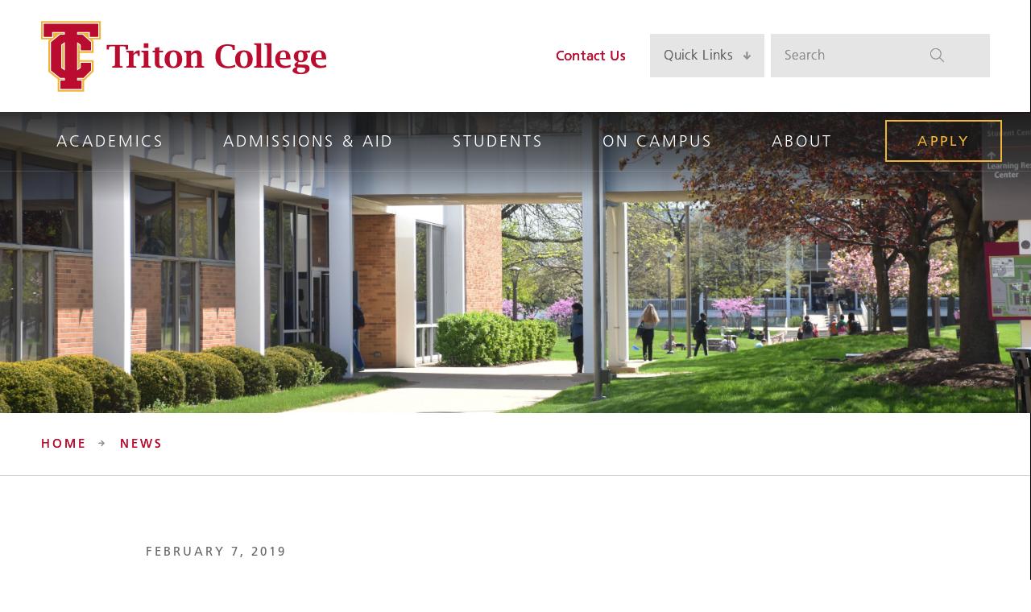

--- FILE ---
content_type: text/html; charset=utf-8
request_url: https://www.triton.edu/news/2019/academics/attend-an-upcoming-counseling-department-workshop/
body_size: 15680
content:
<!doctype html>
<html class="no-js" lang="en">

<head>
    
    <meta charset="utf-8">
    <meta http-equiv="X-UA-Compatible" content="IE=edge,chrome=1">
    <meta name="description" content="">
    <meta name="viewport" content="width=device-width, initial-scale=1">
    <meta name="theme-color" content="#191919">
    <link rel="apple-touch-icon-precomposed" href="/core/img/ui/favicon-180.png">
    <link rel="icon" sizes="32x32" href="/core/img/ui/favicon-32.png">
    <link rel="icon" sizes="180x180" href="/core/img/ui/favicon-180.png">
    <title>Attend an upcoming Counseling Department workshop  |  Triton College</title>
    <link href="https://www.triton.edu/news/2019/academics/attend-an-upcoming-counseling-department-workshop/" rel="canonical" />
    <link href="/core/compiled/styles.min.css?version=LOCAL" rel="stylesheet" />
    
    <script src="/core/compiled/scripts.head.min.js?version=LOCAL"></script>
        <meta name="robots" content="noindex, nofollow, noarchive">

    <!--Generic metadata-->
<meta property="og:image" content="https://www.triton.edu/globalassets/media/images/students.jpg">
<meta name="twitter:image" content="https://www.triton.edu/globalassets/media/images/students.jpg">
<!--Additional CSS-->
<link rel="stylesheet" href="https://ianfuchs.github.io/hooks/idf-custom.css">
<link rel="stylesheet" href="https://ianfuchs.github.io/pathways/gpstyle.css">
<!--end bonus CSS--
<!-- Global site tag (gtag.js) - Google Analytics -->
<script async src="https://www.googletagmanager.com/gtag/js?id=UA-6096044-3"></script>
<script>
  window.dataLayer = window.dataLayer || [];
  function gtag(){dataLayer.push(arguments);}
  gtag('js', new Date());
  gtag('config', 'UA-6096044-3', { 'optimize_id': 'GTM-MJSPF9F'});
</script>
<!--End Google Analytics-->
<!-- Google Tag Manager -->
<script>(function(w,d,s,l,i){w[l]=w[l]||[];w[l].push({'gtm.start':
new Date().getTime(),event:'gtm.js'});var f=d.getElementsByTagName(s)[0],
j=d.createElement(s),dl=l!='dataLayer'?'&l='+l:'';j.async=true;j.src=
'https://www.googletagmanager.com/gtm.js?id='+i+dl;f.parentNode.insertBefore(j,f);
})(window,document,'script','dataLayer','GTM-WKN2FHK');</script>
<!-- End Google Tag Manager -->
<style>.async-hide { opacity: 0 !important} </style>
<script>(function(a,s,y,n,c,h,i,d,e){s.className+=' '+y;h.start=1*new Date;
h.end=i=function(){s.className=s.className.replace(RegExp(' ?'+y),'')};
(a[n]=a[n]||[]).hide=h;setTimeout(function(){i();h.end=null},c);h.timeout=c;
})(window,document.documentElement,'async-hide','dataLayer',4000,
{'GTM-MJSPF9F':true});</script>

<!-- Google Tag Manager -->
<script>(function(w,d,s,l,i){w[l]=w[l]||[];w[l].push({'gtm.start':
new Date().getTime(),event:'gtm.js'});var f=d.getElementsByTagName(s)[0],
j=d.createElement(s),dl=l!='dataLayer'?'&l='+l:'';j.async=true;j.src=
'https://www.googletagmanager.com/gtm.js?id='+i+dl;f.parentNode.insertBefore(j,f);
})(window,document,'script','dataLayer','GTM-WKN2FHK');</script>
<!-- End Google Tag Manager -->
<!-- Google Tag Manager (noscript) -->
<noscript><iframe src="https://www.googletagmanager.com/ns.html?id=GTM-WKN2FHK"
height="0" width="0" style="display:none;visibility:hidden"></iframe></noscript>
<!-- End Google Tag Manager (noscript) -->


<!-- Begin TVSquared Tracking Code -->
<script type="text/javascript">
var _tvq = window._tvq = window._tvq || [];
(function() {
var u = (("https:" == document.location.protocol) ?
"https://collector-11659.tvsquared.com/"
:
"http://collector-11659.tvsquared.com/"
);
_tvq.push(['setSiteId', "TV-8181364509-1"]);
_tvq.push(['setTrackerUrl', u + 'tv2track.php']);
_tvq.push([function() {
this.deleteCustomVariable(5, 'page')
}]);
_tvq.push(['trackPageView']);
var d = document,
g = d.createElement('script'),
s = d.getElementsByTagName('script')[0];
g.type = 'text/javascript';
g.defer = true;
g.async = true;
g.src = u + 'tv2track.js';
s.parentNode.insertBefore(g, s);
})();
</script>
<!-- End TVSquared Tracking Code -->

<!-- Google Tag Manager -->
<script>(function(w,d,s,l,i){w[l]=w[l]||[];w[l].push({'gtm.start':
new Date().getTime(),event:'gtm.js'});var f=d.getElementsByTagName(s)[0],
j=d.createElement(s),dl=l!='dataLayer'?'&l='+l:'';j.async=true;j.src=
'https://www.googletagmanager.com/gtm.js?id='+i+dl;f.parentNode.insertBefore(j,f);
})(window,document,'script','dataLayer','GTM-TKZCHDQ');</script>
<!-- End Google Tag Manager -->


<meta name="facebook-domain-verification" content="2ftuf9717zk4xmmqrirk7o4ux3ex9l" />

<!-- TransUnion Pixel -->
<img style='display:none' src='//di.rlcdn.com/406006.gif?pdata=partner%3Dtap349569%2Cdata%3Dtype%3Asite%24audience%3ASS_TritonCollege_ClientSite_Control'/>
<!-- End TransUnion Pixel -->


<!-- Google tag (gtag.js) --> <script async src="https://www.googletagmanager.com/gtag/js?id=G-7DF2J97CZV"></script> <script> window.dataLayer = window.dataLayer || []; function gtag(){dataLayer.push(arguments);} gtag('js', new Date()); gtag('config', 'G-7DF2J97CZV'); </script>




<script type="text/javascript">var appInsights=window.appInsights||function(config){function t(config){i[config]=function(){var t=arguments;i.queue.push(function(){i[config].apply(i,t)})}}var i={config:config},u=document,e=window,o="script",s="AuthenticatedUserContext",h="start",c="stop",l="Track",a=l+"Event",v=l+"Page",r,f;setTimeout(function(){var t=u.createElement(o);t.src=config.url||"https://az416426.vo.msecnd.net/scripts/a/ai.0.js";u.getElementsByTagName(o)[0].parentNode.appendChild(t)});try{i.cookie=u.cookie}catch(y){}for(i.queue=[],r=["Event","Exception","Metric","PageView","Trace","Dependency"];r.length;)t("track"+r.pop());return t("set"+s),t("clear"+s),t(h+a),t(c+a),t(h+v),t(c+v),t("flush"),config.disableExceptionTracking||(r="onerror",t("_"+r),f=e[r],e[r]=function(config,t,u,e,o){var s=f&&f(config,t,u,e,o);return s!==!0&&i["_"+r](config,t,u,e,o),s}),i}({instrumentationKey:"2c1aa475-9270-4d9f-82bf-f787b6182e36",sdkExtension:"a"});window.appInsights=appInsights;appInsights.queue&&appInsights.queue.length===0&&appInsights.trackPageView();</script></head>
<body>
    
    
    <div style="height: 0; width: 0; position: absolute; visibility: hidden">
        <svg xmlns="http://www.w3.org/2000/svg"><symbol id="svg-arrow-down" viewBox="0 0 16 18"><path d="M6.36 1.41v10.85l-3.8-3.8a1.49 1.49 0 0 0-2.12 0 1.49 1.49 0 0 0 0 2.12L7.86 18l7.42-7.42c.59-.59.59-1.54 0-2.12a1.49 1.49 0 0 0-2.12 0l-3.8 3.8V1.41C9.36.63 8.73 0 7.95 0h-.18c-.78 0-1.41.63-1.41 1.41z"/>
            </symbol><symbol id="svg-arrow-left" viewBox="0 0 18 16"><path d="M16.59 6.36H5.74l3.8-3.8c.59-.59.59-1.54 0-2.12a1.49 1.49 0 0 0-2.12 0L0 7.86l7.42 7.42c.59.59 1.54.59 2.12 0 .59-.59.59-1.54 0-2.12l-3.8-3.8h10.85c.78 0 1.41-.63 1.41-1.41v-.18c0-.78-.63-1.41-1.41-1.41z"/>
            </symbol><symbol id="svg-arrow-right" viewBox="0 0 18 16"><path d="M1.41 9.36h10.85l-3.8 3.8a1.49 1.49 0 0 0 0 2.12c.59.59 1.54.59 2.12 0L18 7.86 10.58.44a1.49 1.49 0 0 0-2.12 0 1.49 1.49 0 0 0 0 2.12l3.8 3.8H1.41C.63 6.36 0 6.99 0 7.77v.18c0 .78.63 1.41 1.41 1.41z"/>
            </symbol><symbol id="svg-arrow-up" viewBox="0 0 16 18"><path d="M9.36 16.59V5.74l3.8 3.8c.59.59 1.54.59 2.12 0 .59-.59.59-1.54 0-2.12L7.86 0 .44 7.42a1.49 1.49 0 0 0 0 2.12c.59.59 1.54.59 2.12 0l3.8-3.8v10.85c0 .78.63 1.41 1.41 1.41h.18c.78 0 1.41-.63 1.41-1.41z"/>
            </symbol><symbol id="svg-check" viewBox="0 0 10 8"><style>.st0{fill:#8f8f8f}</style><path class="st0" d="M9.6 1.2L8.9.5c-.2-.2-.5-.2-.7 0L3.6 5.1 1.8 3.3c-.2-.2-.5-.2-.7 0L.4 4c-.2.2-.2.5 0 .7l2.1 2.1.7.7c.2.2.5.2.7 0l.7-.7 5-4.9c.2-.2.2-.5 0-.7z"/></symbol><symbol id="svg-dropdown-active" viewBox="0 0 27 11"><style>.st0{fill:#8f8f8f}</style><path class="st0" d="M5.4 9.5V3.3l2.2 2.2c.3.3.9.3 1.2 0 .3-.3.3-.9 0-1.2L4.5 0 .3 4.2c-.3.3-.3.9 0 1.2.3.3.9.3 1.2 0l2.2-2.2v6.2c0 .4.4.8.8.8h.1c.4.1.8-.3.8-.7z"/></symbol><symbol id="svg-dropdown" viewBox="0 0 27 11"><style>.st0{fill:#8f8f8f}</style><path class="st0" d="M3.6.8V7L1.5 4.8c-.3-.3-.9-.3-1.2 0-.3.3-.3.9 0 1.2l4.2 4.2L8.7 6c.3-.3.3-.9 0-1.2-.3-.3-.9-.3-1.2 0L5.4 7V.8C5.4.4 5 0 4.6 0h-.2c-.4 0-.8.4-.8.8z"/></symbol><symbol id="svg-icon-alert" viewBox="0 0 32 32"><path d="M13.46 22.79L12.4 0h7.2l-1.01 22.79h-5.13zM19.22 32h-6.33v-5.9h6.33V32z"/></symbol><symbol id="svg-icon-calendar" viewBox="0 0 68 68"><path d="M65 11H48V7h-1v4H21V7h-1v4H3c-1.1 0-2 .9-2 2v46c0 1.1.9 2 2 2h62c1.1 0 2-.9 2-2V13c0-1.1-.9-2-2-2zM2 21h12v9H2v-9zm25 19H15v-9h12v9zm1-9h12v9H28v-9zm-1 10v9H15v-9h12zm1 0h12v9H28v-9zm13 0h12v9H41v-9zm0-1v-9h12v9H41zm0-10v-9h12v9H41zm-1 0H28v-9h12v9zm-13 0H15v-9h12v9zM2 31h12v9H2v-9zm0 10h12v9H2v-9zm1 19c-.6 0-1-.4-1-1v-8h12v9H3zm12 0v-9h12v9H15zm13 0v-9h12v9H28zm13 0v-9h12v9H41zm25-1c0 .6-.4 1-1 1H54v-9h12v8zm0-9H54v-9h12v9zm0-10H54v-9h12v9zm0-10H54v-9h12v9zM2 20v-7c0-.6.4-1 1-1h17v4h1v-4h26v4h1v-4h17c.6 0 1 .4 1 1v7H2z"/></symbol><symbol id="svg-logo-white" viewBox="0 0 356 88"><style>.st0{fill:#fff}.st1{fill:#f1b434}.st2{fill:#ba0c2f}</style><path class="st0" d="M92.3 31.5h-4.7c-1.2 0-2 .2-2.3.5-.3.3-.5 1.3-.5 3v.5h-2.9v-5.9h26.7v5.9h-2.8V35c0-1.7-.2-2.7-.5-3-.3-.3-1.1-.5-2.3-.5h-4.7v21.1c.1 1.9.2 3 .4 3.2.2.2 1.1.4 2.8.5h.3v1.8H88.7v-1.8h.3c1.6-.1 2.5-.3 2.8-.7s.4-1.4.4-3.1l.1-21zm23 11.5v9.5c0 1.8.1 2.8.4 3.1.3.3 1.2.5 2.8.7h.4v1.8h-12.4v-1.8h.4c1.3-.1 2.1-.3 2.3-.7.3-.3.4-1.4.4-3.1v-10c0-1.7-.1-2.8-.4-3.1-.3-.3-1-.6-2.3-.7h-.4V37h8.8v4c1.7-3 4-4.5 6.8-4.5.3 0 .7 0 1.1.2v6.8h-2.6v-.3c-.1-1.4-.2-2.2-.3-2.4-.1-.2-.4-.3-1-.3-1.6-.2-3 .7-4 2.5zm18.7-6v15.6c0 1.7.1 2.8.4 3.1.3.3 1 .6 2.3.7h.4v1.8h-11.9v-1.8h.4c1.3-.1 2.1-.3 2.3-.7.3-.3.4-1.4.4-3.1v-10c0-1.7-.1-2.8-.4-3.1-.3-.3-1-.6-2.3-.7h-.4V37h8.8zm-5.7-3.6v-5.7h5.7v5.7h-5.7zM152.6 58c-1.2.4-2.4.7-3.5.7-2.4 0-4.2-.6-5.4-1.8s-1.8-2.9-1.8-5.3V38.9h-2.6V37h2.6v-3.6l5.7-1V37h4.7v1.9h-4.7v12.8c0 1.9.2 3.1.6 3.7.4.6 1.1.9 2.3.9.6 0 1.3-.2 2.1-.4V58zm12.6.6c-3.4 0-6.1-1-8.1-3s-2.9-4.7-2.9-8.1 1-6.1 2.9-8.1 4.6-3 8.1-3c3.4 0 6.1 1 8.1 3s2.9 4.7 2.9 8.1-1 6.1-2.9 8.1c-2 2-4.7 3-8.1 3zm0-2c1.6 0 2.7-.8 3.5-2.3.8-1.5 1.2-3.8 1.2-6.8s-.4-5.3-1.2-6.8-1.9-2.3-3.5-2.3-2.8.8-3.5 2.3c-.8 1.5-1.2 3.8-1.2 6.8s.4 5.3 1.2 6.8c.8 1.5 1.9 2.3 3.5 2.3zm22-15.6c.9-1.5 1.9-2.6 3.1-3.4 1.2-.8 2.6-1.1 4.1-1.1 1.9 0 3.4.6 4.5 1.8 1.1 1.2 1.6 2.8 1.6 4.9v9.4c0 1.7.1 2.8.4 3.1.3.3 1 .6 2.3.7h.4v1.8h-11.9v-1.8h.4c1.3-.1 2.1-.3 2.4-.7.3-.3.4-1.4.4-3.1v-8.7c0-1.5-.2-2.5-.5-3.1-.4-.5-1-.8-2-.8-.9 0-1.7.3-2.6.8-.9.5-1.7 1.3-2.5 2.4v9.5c0 1.7.1 2.8.4 3.1.3.3 1 .6 2.3.7h.4v1.8h-11.9v-1.8h.4c1.3-.1 2.1-.3 2.3-.7.3-.3.4-1.4.4-3.1v-10c0-1.7-.1-2.8-.4-3.1-.3-.3-1-.6-2.3-.7h-.4V37h8.8l-.1 4zm55.2 16c-2.9 1.2-6.1 1.8-9.5 1.8-4.8 0-8.6-1.3-11.3-4-2.7-2.6-4-6.3-4-11 0-4.8 1.3-8.4 3.9-11s6.3-3.9 11.1-3.9c2.9 0 6 .4 9.2 1.3V36h-2.9v-.4c0-1.7-.3-2.8-.8-3.3-1.3-1.1-3.1-1.6-5.5-1.6-2.8 0-5 1.1-6.5 3.4s-2.3 5.5-2.3 9.6c0 4.2.9 7.4 2.6 9.5 1.7 2.1 4.3 3.2 7.7 3.2 2.4 0 5.1-.7 8.2-2.1l.1 2.7zm10.8 1.6c-3.4 0-6.1-1-8.1-3s-2.9-4.7-2.9-8.1 1-6.1 2.9-8.1 4.6-3 8.1-3c3.4 0 6.1 1 8.1 3s2.9 4.7 2.9 8.1-1 6.1-2.9 8.1c-2 2-4.7 3-8.1 3zm0-2c1.6 0 2.7-.8 3.5-2.3.8-1.5 1.2-3.8 1.2-6.8s-.4-5.3-1.2-6.8-1.9-2.3-3.5-2.3-2.8.8-3.5 2.3c-.8 1.5-1.2 3.8-1.2 6.8s.4 5.3 1.2 6.8 2 2.3 3.5 2.3zm21.6-28.9v24.9c0 1.7.1 2.8.4 3.1.3.3 1 .6 2.3.7h.4v1.8H266v-1.8h.4c1.3-.1 2.1-.3 2.3-.7.3-.3.4-1.4.4-3.1V33.3c0-1.7-.1-2.8-.4-3.1s-1-.6-2.3-.6h-.4v-1.8c0-.1 8.8-.1 8.8-.1zm12.9 0v24.9c0 1.7.1 2.8.4 3.1.3.3 1 .6 2.3.7h.4v1.8h-11.9v-1.8h.4c1.3-.1 2.1-.3 2.3-.7.3-.3.4-1.4.4-3.1V33.3c0-1.7-.1-2.8-.4-3.1s-1-.6-2.3-.6h-.4v-1.8c0-.1 8.8-.1 8.8-.1zm23.7 29.6c-2.5.9-5 1.3-7.4 1.3-3.6 0-6.5-1-8.6-3s-3.2-4.8-3.2-8.3c0-3.2 1-5.8 2.9-7.8s4.4-3 7.4-3c5.9 0 8.8 3.6 8.8 10.8v.4h-13.2c0 2.7.6 4.7 1.9 6s3.1 2 5.6 2c1.7 0 3.6-.5 5.8-1.4v3zM298.3 46h7.5v-.7c0-2.6-.3-4.4-.8-5.4s-1.4-1.6-2.7-1.6c-1.3 0-2.4.6-3 1.9-.6 1.3-1 3.2-1 5.8zm20.2 11.4c-1.5-.8-2.2-1.7-2.2-2.8 0-.7.3-1.4 1-2s1.7-1.3 3-1.9c-1.6-.6-2.8-1.5-3.6-2.6-.8-1.1-1.2-2.5-1.2-4.2 0-2.3.8-4.1 2.3-5.4 1.6-1.3 3.6-2 6.3-2 .8 0 1.6.1 2.3.2.7.1 1.4.3 2 .6l7.9-.7-1.2 3-4.2-.6c1.2 1.5 1.8 3 1.8 4.8 0 2.1-.8 3.9-2.3 5.3-1.5 1.4-3.4 2.2-5.7 2.2-.5 0-1.1 0-1.9-.1l-1.1-.2c-.4.3-.8.7-1 1s-.3.7-.3 1c0 .8 1 1.2 3.1 1.2h3.2c3 0 5.1.4 6.4 1.1 1.3.8 1.9 2.1 1.9 3.9 0 2.1-1 3.8-3 5.1-2 1.3-4.7 1.9-8 1.9-3 0-5.4-.4-7.3-1.3S314 63 314 61.7c0-1.9 1.5-3.4 4.5-4.3zm1.9.5c-.5 1.2-.8 2.1-.8 2.8 0 1 .5 1.9 1.5 2.7 1 .7 2.2 1.1 3.6 1.1 1.5 0 2.8-.4 3.8-1.2 1-.8 1.5-1.8 1.5-3 0-.8-.4-1.4-1.1-1.8s-1.8-.6-3.3-.6h-5.2zm.5-13.9c0 1.9.3 3.3.8 4.2.5 1 1.4 1.4 2.5 1.4s1.9-.5 2.5-1.4c.5-1 .8-2.4.8-4.2 0-1.9-.3-3.3-.8-4.2-.5-.9-1.4-1.4-2.5-1.4s-1.9.5-2.5 1.4c-.5.9-.8 2.3-.8 4.2zM356 57.3c-2.5.9-5 1.3-7.4 1.3-3.6 0-6.5-1-8.6-3s-3.1-4.8-3.1-8.3c0-3.2 1-5.8 2.9-7.8s4.4-3 7.4-3c5.9 0 8.8 3.6 8.8 10.8v.4h-13.2c0 2.7.6 4.7 1.9 6s3.1 2 5.6 2c1.7 0 3.6-.5 5.8-1.4v3zM342.9 46h7.5v-.7c0-2.6-.3-4.4-.8-5.4s-1.4-1.6-2.7-1.6c-1.3 0-2.4.6-3 1.9-.7 1.3-1 3.2-1 5.8z"/><path class="st1" d="M74.6 0H0v22.9h11.3L9 24.7v38.4l11.7 9.4V88h33V74.6l11.8-11.7V48.8H48.3v-9.1h17.3V24.8l-2.1-1.9h11.1c-.1 0-.1-22.9 0-22.9z"/><path class="st0" d="M72.4 20.8V2.1H2.1v18.7h13v-6.1h13.4v1.1h-5l-12.3 9.9v36.4L23.4 72h5v1.1h-5.6v12.8h28.8V73.1H46V72h7.2l10.1-9.9V50.9H48.4v6.9l-2.3 1.7V28.4l2.3 1.8v7.4h15.1V25.8l-11.2-10h-6.1v-1.1h13.5v6.1h12.7zm-43.9 7.6v31.1l-2.3-1.7V30.1l2.3-1.7z"/><path class="st2" d="M3.3 3.3v16.4H14v-6.1h15.7V17H24l-11.6 9.4v35.3L24 71h5.7v3.4h-5.6v10.5h26.4V74.3h-5.6v-3.4h7.9l9.5-9.3V52H49.5v6.4l-4.6 3.2V26.2l4.6 3.3v6.9h12.8V26.3l-10.5-9.4H45v-3.4h15.8v6.1h10.6V3.3H3.3zm26.3 58.3L25 58.4V29.5l4.6-3.4v35.5z"/></symbol><symbol id="svg-logo" viewBox="0 0 356 88"><path d="M92.25 31.49H87.6c-1.2 0-1.96.17-2.31.49-.34.33-.52 1.33-.53 3.02l-.02.54h-2.86V29.6h26.68v5.94h-2.85l-.01-.54c-.01-1.68-.19-2.69-.53-3.02-.34-.33-1.11-.49-2.3-.49h-4.65v21.07c.09 1.92.24 3 .44 3.24.2.24 1.13.43 2.78.54l.35.02v1.79h-13.1v-1.79l.35-.02c1.57-.1 2.5-.32 2.79-.66.29-.34.43-1.37.43-3.1V31.49zm23.08 11.54v9.53c0 1.75.14 2.79.42 3.13.28.33 1.21.55 2.8.66l.37.02v1.79h-12.38v-1.79l.37-.02c1.3-.09 2.08-.31 2.33-.67.26-.35.39-1.39.39-3.12v-9.99c0-1.72-.13-2.76-.39-3.12-.26-.35-1.03-.57-2.33-.66l-.37-.02v-1.79h8.8v3.99c1.74-2.98 3.99-4.47 6.75-4.47.3 0 .67.05 1.12.15v6.75h-2.62l-.02-.35c-.1-1.43-.2-2.24-.28-2.42-.08-.19-.4-.28-.96-.28-1.65-.01-2.98.89-4 2.68zm18.63-6.06v15.59c0 1.72.13 2.76.39 3.12.26.35 1.04.58 2.33.67l.36.02v1.79h-11.88v-1.79l.37-.02c1.3-.09 2.08-.31 2.33-.67.26-.35.39-1.39.39-3.12v-9.99c0-1.72-.13-2.76-.39-3.12-.26-.35-1.03-.57-2.33-.66l-.37-.02v-1.79h8.8zm-5.71-3.57v-5.71h5.71v5.71h-5.71zm24.36 24.58c-1.2.44-2.37.66-3.51.66-2.38 0-4.16-.59-5.35-1.77-1.19-1.18-1.79-2.94-1.79-5.29v-12.7h-2.62v-1.91h2.62V33.4l5.71-1v4.57h4.69v1.91h-4.69v12.83c0 1.89.19 3.14.56 3.74.37.6 1.14.91 2.32.91.64 0 1.33-.15 2.06-.44v2.06zm12.6.65c-3.42 0-6.11-.99-8.07-2.96s-2.94-4.68-2.94-8.11c0-3.43.98-6.14 2.94-8.11 1.96-1.97 4.65-2.96 8.07-2.96 3.41 0 6.09.99 8.05 2.96 1.96 1.97 2.94 4.68 2.94 8.11 0 3.43-.98 6.14-2.94 8.11-1.96 1.97-4.64 2.96-8.05 2.96zm0-2.02c1.57 0 2.74-.76 3.52-2.27.78-1.51 1.17-3.77 1.17-6.78 0-3.02-.39-5.29-1.17-6.79-.78-1.5-1.95-2.26-3.52-2.26s-2.75.75-3.53 2.26c-.78 1.5-1.18 3.77-1.18 6.79 0 3.01.39 5.27 1.18 6.78.78 1.51 1.96 2.27 3.53 2.27zm22-15.65c.88-1.49 1.92-2.61 3.12-3.36 1.21-.75 2.59-1.12 4.13-1.12 1.9 0 3.39.59 4.47 1.76 1.07 1.18 1.6 2.82 1.6 4.92v9.39c0 1.72.13 2.76.4 3.12.26.35 1.04.58 2.34.67l.37.02v1.79h-11.9v-1.79l.35-.02c1.31-.09 2.1-.31 2.35-.67.26-.35.39-1.39.39-3.12v-8.74c0-1.51-.18-2.52-.53-3.06-.36-.53-1.03-.8-2.04-.8-.86 0-1.72.26-2.56.78-.85.52-1.68 1.31-2.5 2.36v9.45c0 1.72.13 2.76.39 3.12.26.35 1.04.58 2.33.67l.36.02v1.79H178.4v-1.79l.37-.02c1.3-.09 2.08-.31 2.33-.67.26-.35.39-1.39.39-3.12v-9.99c0-1.72-.13-2.76-.39-3.12-.26-.35-1.04-.57-2.33-.66l-.37-.02v-1.79h8.8v4zm55.22 16.09c-2.93 1.21-6.1 1.81-9.51 1.81-4.81 0-8.56-1.32-11.25-3.95-2.69-2.64-4.03-6.32-4.03-11.05 0-4.76 1.31-8.44 3.93-11.05 2.62-2.61 6.33-3.92 11.11-3.92 2.91 0 5.99.42 9.24 1.25v5.88h-2.85v-.37c0-1.71-.28-2.8-.83-3.26-1.29-1.08-3.11-1.62-5.47-1.62-2.81 0-4.97 1.13-6.51 3.39-1.53 2.26-2.3 5.46-2.3 9.6 0 4.23.86 7.41 2.57 9.53 1.72 2.12 4.28 3.18 7.71 3.18 2.37 0 5.09-.71 8.18-2.12v2.7zm10.81 1.58c-3.42 0-6.11-.99-8.08-2.96-1.96-1.97-2.94-4.68-2.94-8.11 0-3.43.98-6.14 2.94-8.11 1.96-1.97 4.65-2.96 8.08-2.96 3.41 0 6.09.99 8.05 2.96 1.96 1.97 2.94 4.68 2.94 8.11 0 3.43-.98 6.14-2.94 8.11-1.95 1.97-4.64 2.96-8.05 2.96zm0-2.02c1.57 0 2.74-.76 3.52-2.27.78-1.51 1.17-3.77 1.17-6.78 0-3.02-.39-5.29-1.17-6.79-.78-1.5-1.95-2.26-3.52-2.26s-2.75.75-3.53 2.26c-.79 1.5-1.18 3.77-1.18 6.79 0 3.01.39 5.27 1.18 6.78.79 1.51 1.96 2.27 3.53 2.27zm21.57-28.92v24.86c0 1.72.13 2.76.39 3.12.26.35 1.04.58 2.33.67l.36.02v1.79h-11.88v-1.79l.37-.02c1.3-.09 2.08-.31 2.33-.67.26-.35.39-1.39.39-3.12V33.28c0-1.71-.13-2.75-.39-3.11-.26-.36-1.03-.58-2.33-.65l-.37-.04v-1.79h8.8zm12.85 0v24.86c0 1.72.13 2.76.4 3.12.26.35 1.04.58 2.33.67l.36.02v1.79h-11.88v-1.79l.37-.02c1.3-.09 2.07-.31 2.33-.67.26-.35.39-1.39.39-3.12V33.28c0-1.71-.13-2.75-.39-3.11-.26-.36-1.03-.58-2.33-.65l-.37-.04v-1.79h8.79zm23.76 29.63c-2.52.87-4.98 1.31-7.37 1.31-3.61 0-6.47-1.02-8.57-3.05-2.1-2.03-3.16-4.79-3.16-8.28 0-3.22.95-5.82 2.85-7.82 1.9-2 4.37-3 7.42-3 5.89 0 8.84 3.61 8.84 10.84v.43H298.2c0 2.68.62 4.68 1.87 6.02 1.25 1.34 3.12 2.01 5.61 2.01 1.7 0 3.61-.46 5.75-1.39v2.93zm-13.1-11.36h7.48v-.68c0-2.56-.26-4.37-.77-5.42-.51-1.05-1.4-1.58-2.67-1.58-1.34 0-2.35.64-3.03 1.92-.67 1.28-1.01 3.2-1.01 5.76zM318.5 57.4c-1.47-.77-2.21-1.7-2.21-2.78 0-.69.34-1.37 1.01-2.03.67-.66 1.69-1.31 3.03-1.94-1.59-.59-2.78-1.45-3.57-2.57-.8-1.12-1.19-2.5-1.19-4.15 0-2.26.78-4.07 2.34-5.42 1.56-1.35 3.65-2.03 6.25-2.03.82 0 1.6.07 2.32.19.73.13 1.41.32 2.05.58l7.88-.65-1.2 3.05-4.17-.58c1.22 1.45 1.83 3.04 1.83 4.75 0 2.12-.77 3.9-2.29 5.33-1.53 1.44-3.42 2.15-5.68 2.15-.46 0-1.09-.03-1.89-.1l-1.12-.19c-.44.33-.76.66-.98.99-.22.33-.33.66-.33.99 0 .81 1.05 1.22 3.14 1.22h3.24c3.01 0 5.14.38 6.42 1.14 1.26.77 1.89 2.06 1.89 3.88 0 2.11-1.01 3.81-3.04 5.09-2.03 1.29-4.7 1.93-8.04 1.93-2.98 0-5.43-.42-7.33-1.27-1.9-.85-2.86-1.94-2.86-3.26.04-1.93 1.53-3.37 4.5-4.32zm1.85.52c-.53 1.15-.79 2.06-.79 2.76 0 1.04.5 1.93 1.5 2.67s2.2 1.11 3.61 1.11c1.53 0 2.81-.4 3.83-1.2 1.03-.8 1.54-1.79 1.54-2.97 0-.8-.36-1.39-1.09-1.78-.73-.39-1.82-.59-3.27-.59h-5.33zm.59-13.91c0 1.88.28 3.29.83 4.23.55.95 1.38 1.42 2.47 1.42 1.1 0 1.93-.47 2.48-1.42s.82-2.36.82-4.23c0-1.89-.27-3.31-.82-4.24-.55-.94-1.37-1.41-2.48-1.41-1.09 0-1.92.47-2.47 1.41-.55.93-.83 2.35-.83 4.24zM356 57.32c-2.52.87-4.98 1.31-7.37 1.31-3.61 0-6.47-1.02-8.57-3.05-2.1-2.03-3.15-4.79-3.15-8.28 0-3.22.95-5.82 2.85-7.82 1.9-2 4.37-3 7.42-3 5.89 0 8.83 3.61 8.83 10.84v.43h-13.24c0 2.68.62 4.68 1.87 6.02 1.25 1.34 3.12 2.01 5.61 2.01 1.7 0 3.61-.46 5.75-1.39v2.93zm-13.1-11.36h7.49v-.68c0-2.56-.26-4.37-.77-5.42-.51-1.05-1.4-1.58-2.67-1.58-1.34 0-2.35.64-3.03 1.92-.68 1.28-1.02 3.2-1.02 5.76z" fill="#ba0c2f"/><path d="M74.55 0H0v22.92h11.26l-2.22 1.8v38.41l11.74 9.45V88h32.98V74.58L65.6 62.93V48.77H48.34v-9.1H65.6V24.8l-2.13-1.89h11.08V0z" fill="#f1b434"/><path d="M72.44 20.81V2.11H2.11V20.8h12.97v-6.14h13.37v1.1h-4.98l-12.28 9.93-.04.03v36.39L23.44 72l.03.02h4.98v1.08H22.9v12.78h28.76V73.11H46.1v-1.09h7.24l10.11-9.94.03-.03V50.88H48.36v6.92l-2.26 1.71V28.37l2.26 1.75v7.43h15.12v-11.8l-11.24-9.97-.03-.03H46.1v-1.1h13.48v6.14h12.86zm-43.98 7.56v31.1l-2.29-1.72v-27.6l2.29-1.78z" fill="#fff"/><path d="M3.26 3.27v16.38h10.67v-6.14H29.6v3.4h-5.73L12.3 26.27v35.29l11.58 9.32h5.73v3.38h-5.56v10.48H50.5V74.26h-5.56v-3.39h7.92l9.46-9.3v-9.53H49.51v6.39l-4.57 3.24V26.18l4.57 3.33v6.89h12.82V26.27l-10.55-9.36h-6.84v-3.4h15.78v6.14h10.56V3.28L3.26 3.27zm26.35 58.36l-4.57-3.22V29.52l4.57-3.36v35.47z" fill="#ba0c2f"/></symbol><symbol id="svg-logomark" viewBox="0 0 40 48"><path d="M40 0H0v12.3h6.04l-1.19.96v20.61l6.3 5.07v8.28h17.7v-7.2l6.35-6.25v-7.6h-9.26v-4.88h9.26v-7.97l-1.14-1.01H40V0z" fill="#f1b434"/><path d="M38.87 11.16V1.13H1.13v10.03h6.96V7.87h7.17v.59h-2.67L6 13.78l-.02.02v19.53l6.59 5.31.02.01h2.67v.58h-2.98v6.86h15.43v-6.86h-2.98v-.58h3.89l5.42-5.33.02-.02v-6h-8.11v3.71l-1.21.92V15.22l1.21.94v3.99h8.11v-6.33l-6.03-5.35-.02-.01h-3.28v-.59h7.23v3.29h6.91zm-23.6 4.06v16.69l-1.23-.92V16.17l1.23-.95z" fill="#fff"/><path d="M1.75 1.76v8.79h5.73v-3.3h8.41v1.82h-3.07L6.6 14.1v18.94l6.21 5h3.07v1.81H12.9v5.62h14.2v-5.62h-2.98v-1.82h4.25l5.08-4.99v-5.11h-6.88v3.43l-2.45 1.74V14.05l2.45 1.79v3.7h6.88V14.1l-5.66-5.02h-3.67V7.25h8.47v3.3h5.67V1.76H1.75zm14.13 31.31l-2.45-1.73v-15.5l2.45-1.8v19.03z" fill="#ba0c2f"/></symbol><symbol id="svg-search" viewBox="0 0 20 20"><path d="M19.85 19.15l-5.86-5.86A7.945 7.945 0 0 0 16 8c0-4.42-3.58-8-8-8S0 3.58 0 8s3.58 8 8 8c2.03 0 3.88-.76 5.29-2.01l5.86 5.86a.495.495 0 1 0 .7-.7zM8 15c-3.86 0-7-3.14-7-7s3.14-7 7-7 7 3.14 7 7-3.14 7-7 7z"/></symbol><symbol id="svg-social-5th-ave" viewBox="0 0 32 32"><path d="M28 10.9c-.7-1.5-1.6-2.9-2.8-4.1C24 5.6 22.6 4.7 21.1 4c-1.6-.7-3.3-1-5.1-1s-3.5.3-5.1 1C9.4 4.7 8 5.6 6.8 6.8S4.7 9.4 4 10.9c-.7 1.6-1 3.3-1 5.1s.3 3.5 1 5.1c.7 1.5 1.6 2.9 2.8 4.1 1.2 1.2 2.6 2.1 4.1 2.8 1.6.7 3.3 1 5.1 1s3.5-.3 5.1-1c1.5-.7 2.9-1.6 4.1-2.8 1.2-1.2 2.1-2.6 2.8-4.1.7-1.6 1-3.3 1-5.1s-.3-3.5-1-5.1zM6.5 16c0-3.2 1.6-6 4-7.7L9.1 18.5h4.5c.5-1 1.3-1.4 2.4-1.4 1.5 0 2.4 1.1 2.4 3.1 0 1.8-1.2 3-2.6 3-.8 0-1.4-.2-1.9-.7-.3-.4-.6-.9-.7-1.5H8.6v.9c-1.3-1.7-2.1-3.7-2.1-5.9zm16.7 6.1c.1-.5.1-1.1.1-1.7 0-5.2-2.5-7.5-5.5-7.5-1.3 0-2.6.3-3.7 1.3v-.1l.5-2.9h7.9V9.1c1.8 1.7 3 4.2 3 6.9 0 2.3-.9 4.5-2.3 6.1z"/></symbol><symbol id="svg-social-facebook" viewBox="0 0 32 32"><path d="M22 5.15v3.67h-2.18c-1.71 0-2.03.82-2.03 2v2.63h4.07l-.54 4.11h-3.53V28.1h-4.25V17.56H10v-4.11h3.54v-3.03c0-3.51 2.15-5.43 5.29-5.43 1.5 0 2.8.11 3.17.16z"/></symbol><symbol id="svg-social-flickr" viewBox="0 0 32 32"><circle cx="9" cy="16" r="5.5"/><circle cx="23" cy="16" r="5.5"/></symbol><symbol id="svg-social-google-plus" viewBox="0 0 32 32"><path d="M19.96 16.78c0 5.82-3.9 9.94-9.78 9.94C4.56 26.72 0 22.17 0 16.54S4.56 6.36 10.18 6.36c2.75 0 5.04 1 6.82 2.67l-2.76 2.65c-.75-.72-2.07-1.57-4.06-1.57-3.47 0-6.31 2.88-6.31 6.43s2.83 6.43 6.31 6.43c4.03 0 5.54-2.9 5.78-4.39h-5.78v-3.5h9.61c.1.52.17 1.03.17 1.7zM32 15.09V18h-2.9v2.9h-2.92V18h-2.9v-2.92h2.9v-2.9h2.92v2.9H32z"/></symbol><symbol id="svg-social-instagram" viewBox="0 0 32 32"><path d="M19.56 16.54c0-1.96-1.6-3.56-3.56-3.56s-3.56 1.6-3.56 3.56 1.6 3.56 3.56 3.56 3.56-1.6 3.56-3.56zm1.91 0c0 3.03-2.44 5.47-5.47 5.47s-5.47-2.44-5.47-5.47 2.44-5.47 5.47-5.47 5.47 2.45 5.47 5.47zm1.5-5.69c0 .71-.57 1.28-1.28 1.28s-1.28-.57-1.28-1.28c0-.71.57-1.28 1.28-1.28s1.28.57 1.28 1.28zM16 7.79c-1.56 0-4.89-.13-6.29.43-.49.2-.85.43-1.22.81s-.61.74-.81 1.22c-.56 1.4-.43 4.74-.43 6.29s-.13 4.89.43 6.29c.19.49.43.85.81 1.22s.74.61 1.22.81c1.4.56 4.74.43 6.29.43s4.89.13 6.29-.43c.49-.19.85-.43 1.22-.81s.61-.74.81-1.22c.56-1.4.43-4.74.43-6.29s.13-4.89-.43-6.29c-.19-.49-.43-.85-.81-1.22s-.74-.61-1.22-.81c-1.4-.55-4.73-.43-6.29-.43zm10.67 8.75c0 1.47.01 2.93-.07 4.4-.08 1.71-.47 3.22-1.72 4.47s-2.76 1.64-4.47 1.72c-1.47.08-2.93.07-4.4.07s-2.93.01-4.4-.07c-1.71-.08-3.22-.47-4.47-1.72s-1.64-2.76-1.72-4.47c-.08-1.47-.07-2.93-.07-4.4s-.01-2.93.07-4.4c.08-1.71.47-3.22 1.72-4.47s2.76-1.64 4.47-1.72c1.47-.08 2.93-.07 4.4-.07s2.93-.01 4.4.07c1.71.08 3.22.47 4.47 1.72s1.64 2.76 1.72 4.47c.08 1.47.07 2.93.07 4.4z"/></symbol><symbol id="svg-social-linkedin" viewBox="0 0 32 32"><path d="M10.18 12.97v13.76H5.6V12.97h4.58zm.29-4.25c.01 1.32-.99 2.38-2.58 2.38h-.03c-1.54 0-2.53-1.06-2.53-2.38 0-1.35 1.03-2.38 2.58-2.38 1.58.01 2.55 1.04 2.56 2.38zm16.2 10.13v7.89H22.1v-7.36c0-1.85-.67-3.11-2.32-3.11-1.26 0-2.01.85-2.35 1.67-.11.31-.15.71-.15 1.13v7.68h-4.57c.06-12.47 0-13.76 0-13.76h4.57v2h-.03c.6-.94 1.68-2.32 4.15-2.32 3.02-.02 5.27 1.96 5.27 6.18z"/></symbol><symbol id="svg-social-pinterest" viewBox="0 0 32 32"><path d="M7.11 13.28c0-5.13 4.69-8.29 9.44-8.29 4.36 0 8.33 3 8.33 7.6 0 4.32-2.21 9.11-7.13 9.11-1.17 0-2.64-.58-3.21-1.67-1.06 4.18-.97 4.81-3.31 8l-.19.07-.13-.14c-.08-.88-.21-1.74-.21-2.61 0-2.83 1.31-6.93 1.94-9.68-.35-.71-.44-1.57-.44-2.35 0-1.4.97-3.18 2.56-3.18 1.17 0 1.79.89 1.79 1.99 0 1.81-1.22 3.5-1.22 5.25 0 1.19.99 2.03 2.14 2.03 3.19 0 4.18-4.61 4.18-7.07 0-3.29-2.33-5.08-5.49-5.08-3.67 0-6.5 2.64-6.5 6.36 0 1.79 1.1 2.71 1.1 3.14 0 .36-.26 1.64-.72 1.64-.07 0-.17-.03-.24-.04-1.97-.61-2.69-3.26-2.69-5.08z"/></symbol><symbol id="svg-social-tumblr" viewBox="0 0 32 32"><path d="M21.53 23.45l1.11 3.29c-.42.63-2.31 1.33-4 1.36-5.04.08-6.94-3.58-6.94-6.17v-7.56H9.36v-2.99c3.5-1.26 4.35-4.43 4.54-6.24a.19.19 0 0 1 .17-.17h3.39v5.89h4.63v3.5h-4.64v7.19c0 .97.36 2.32 2.22 2.28.61 0 1.43-.18 1.86-.38z"/></symbol><symbol id="svg-social-twitter" viewBox="0 0 32 32"><path d="M26.94 9.77a9.72 9.72 0 0 1-2.25 2.32c.01.19.01.39.01.58 0 5.93-4.51 12.76-12.76 12.76-2.54 0-4.9-.74-6.89-2.01.36.04.71.06 1.08.06 2.1 0 4.03-.71 5.57-1.92a4.475 4.475 0 0 1-4.19-3.11c.28.04.56.07.85.07.4 0 .81-.06 1.18-.15a4.485 4.485 0 0 1-3.6-4.4v-.07c.6.33 1.29.54 2.03.57-1.21-.81-2-2.18-2-3.74 0-.83.22-1.6.61-2.26 2.21 2.72 5.53 4.5 9.25 4.69a5 5 0 0 1-.11-1.03c0-2.47 2-4.49 4.49-4.49 1.29 0 2.46.54 3.28 1.42 1.01-.19 1.99-.57 2.85-1.08a4.522 4.522 0 0 1-1.98 2.48c.9-.1 1.78-.35 2.58-.69z"/></symbol><symbol id="svg-social-youtube" viewBox="0 0 32 32"><path d="M13.43 19.77l6.72-3.47-6.72-3.51v6.98zM16 7.79c5.24 0 8.71.25 8.71.25.49.06 1.56.06 2.5 1.06 0 0 .76.75.99 2.47.26 2.01.25 4.03.25 4.03v1.89s.01 2.01-.25 4.03c-.22 1.71-.99 2.47-.99 2.47-.94.99-2.01.99-2.5 1.04 0 0-3.47.26-8.71.26-6.47-.06-8.46-.25-8.46-.25-.56-.1-1.81-.07-2.75-1.06 0 0-.76-.76-.99-2.47-.26-2.01-.25-4.03-.25-4.03V15.6s-.01-2.01.25-4.03c.23-1.72.99-2.47.99-2.47.94-1 2.01-1 2.5-1.06 0 0 3.47-.25 8.71-.25z"/></symbol><symbol id="svg-upload" viewBox="0 0 25 25"><path d="M14 16.6V5.7l3.8 3.8c.6.6 1.5.6 2.1 0 .6-.6.6-1.5 0-2.1L12.5 0 5.1 7.4c-.6.6-.6 1.6 0 2.1.6.6 1.5.6 2.1 0L11 5.7v10.9c0 .8.6 1.4 1.4 1.4h.2c.8 0 1.4-.6 1.4-1.4z"/><path d="M25 25H0v-7.5c0-.8.7-1.5 1.5-1.5s1.5.7 1.5 1.5V22h19v-4.5c0-.8.7-1.5 1.5-1.5s1.5.7 1.5 1.5V25z"/></symbol>
        </svg>
    </div>

    <header class="site-header">

    <div class="hidden-charlie-up">
        <a href="#js-search-field" class="search-btn toggle-btn" data-target="js-search-field">
            <svg class="toggle-icon">
                <use xlink:href="#svg-search"></use>
            </svg>
        </a> <!-- /search-btn -->
    </div> <!-- /hidden-charlie-up -->

    <div class="hidden-charlie-up" data-set="header-logo">
        <div class="aa-wrap">
            <a href="/" class="site-logo" title="Triton College">
                <svg>
                    <use xlink:href="#svg-logo"></use>
                </svg>
            </a> <!-- /site-logo -->
        </div> <!-- /aa-wrap -->
    </div> <!-- /hidden-charlie-up -->

    <div class="hidden-charlie-up">
        <span class="nav-btn toggle-btn">
            <span class="nav-icon"></span>
        </span> <!-- /nav-btn -->
    </div> <!-- /hidden-charlie-up -->

    <div class="wide-header-wrap">
        <div class="wide-header">
            <div data-set="header-logo"></div>

            <div class="utility-nav">
                <span data-set="nav-contact" class="nav-contact"></span>
                <div class="utility-dropdown">
                    <span class="quick-link-toggle">
                        Quick Links
                        <span class="arrow-icon">
                            <svg>
                                <use xlink:href="#svg-arrow-down"></use>
                            </svg>
                        </span>
                    </span>
                    <ul class="hlist right">
                        <div data-set="nav-utility" data-menu="utility" data-menu-wrapper></div>
                    </ul>
                </div> <!-- /utility-dropdown -->
            </div> <!-- /utility-nav -->

            <div class="header-search-wrap" data-set="header-search"></div>

        </div> <!-- /wide-header -->
    </div> <!-- /wide-header-wrap -->

    <div class="nav-wrapper">
        <div class="nav-shadow"></div>
            <div class="hidden-charlie-up" data-set="header-search">
                <div class="aa-wrap">
                    <div class="search-field" id="js-search-field">
                        <div class="field-wrap">
<form action="/SearchBlock/Search" method="get">        <input type="hidden" name="redirect" value="/search/" />
        <input name="term" type="search" placeholder="Search">
        <button type="submit">
            <svg class="arrow-icon">
                <use xlink:href="#svg-arrow-right"></use>
            </svg>
            <svg class="search-icon">
                <use xlink:href="#svg-search"></use>
            </svg>
        </button>
</form></div> <!-- /field-wrap -->

                    </div> <!-- /search-field -->
                </div> <!-- /aa-wrap -->
            </div> <!-- /hidden-charlie-up -->

        <nav class="main-menu">
            <a href="/" class="site-logo" title="Triton College">
                <svg>
                    <use xlink:href="#svg-logo-white"></use>
                </svg>
            </a>

            <ul class="nav-menu sm sm-triton" id="js-nav-menu">
                    <li class="main-nav-item has-mega-menu">
                        <a target="" href="/academics/">Academics</a>
                            <ul class="sub-nav mega-menu">
                                <li>
                                    <div class="nav-menu-content">
                                        <div class="inner">
<div class="unit size1of4"><ul class="link-list">    <li>
        <a target="" href="/academics/areas-of-study/">
            Degree &amp; Certificate Programs
            <svg class="arrow-icon">
                <use xlink:href="#svg-arrow-right"></use>
            </svg>
        </a>
    </li>
    <li>
        <a target="" href="/academics/continuing-education/">
            Continuing Education
            <svg class="arrow-icon">
                <use xlink:href="#svg-arrow-right"></use>
            </svg>
        </a>
    </li>
    <li>
        <a target="" href="/academics/adult-education/">
            Adult Education
            <svg class="arrow-icon">
                <use xlink:href="#svg-arrow-right"></use>
            </svg>
        </a>
    </li>
    <li>
        <a target="" href="/academics/online-flex-learning/">
            Online &amp; Flexible Learning
            <svg class="arrow-icon">
                <use xlink:href="#svg-arrow-right"></use>
            </svg>
        </a>
    </li>
</ul></div><div class="unit size1of4"><ul class="link-list">    <li>
        <a target="" href="/academics/university-center/">
            University Center
            <svg class="arrow-icon">
                <use xlink:href="#svg-arrow-right"></use>
            </svg>
        </a>
    </li>
    <li>
        <a target="" href="/academics/early-college/">
            Early College
            <svg class="arrow-icon">
                <use xlink:href="#svg-arrow-right"></use>
            </svg>
        </a>
    </li>
    <li>
        <a target="" href="/academics/scholars-program/">
            Scholars Program
            <svg class="arrow-icon">
                <use xlink:href="#svg-arrow-right"></use>
            </svg>
        </a>
    </li>
    <li>
        <a target="" href="/academics/tutoring/">
            Tutoring &amp; Academic Support
            <svg class="arrow-icon">
                <use xlink:href="#svg-arrow-right"></use>
            </svg>
        </a>
    </li>
</ul></div><div class="unit size1of4"><ul class="link-list">    <li>
        <a target="" href="/academics/courses--online-catalog/">
            Courses &amp; College Catalog
            <svg class="arrow-icon">
                <use xlink:href="#svg-arrow-right"></use>
            </svg>
        </a>
    </li>
    <li>
        <a target="1" href="http://coursecatalog.triton.edu/Pages/SectionsHome.aspx">
            Search for Classes
            <svg class="arrow-icon">
                <use xlink:href="#svg-arrow-right"></use>
            </svg>
        </a>
    </li>
</ul></div>            
    <div class="unit size1of4 nav-misc">
        <img src="/globalassets/media/images/academicsdropdown.jpg">
            <p>Triton College offers more than 150 combined degree and certificate programs taught by experienced faculty; check our catalog for course offerings and schedule.</p>
    </div>

                                        </div>
                                    </div>
                                </li>
                            </ul>
                    </li>
                    <li class="main-nav-item has-mega-menu">
                        <a target="" href="/admissions-aid/">Admissions &amp; Aid</a>
                            <ul class="sub-nav mega-menu">
                                <li>
                                    <div class="nav-menu-content">
                                        <div class="inner">
<div class="unit size1of4"><ul class="link-list">    <li>
        <a target="" href="/admissions-aid/getting-started/">
            Getting Started
            <svg class="arrow-icon">
                <use xlink:href="#svg-arrow-right"></use>
            </svg>
        </a>
    </li>
    <li>
        <a target="" href="/admissions-aid/readmission-for-returning-students/">
            Readmission for Returning Students
            <svg class="arrow-icon">
                <use xlink:href="#svg-arrow-right"></use>
            </svg>
        </a>
    </li>
    <li>
        <a target="" href="/admissions-aid/admissions/">
            Admissions
            <svg class="arrow-icon">
                <use xlink:href="#svg-arrow-right"></use>
            </svg>
        </a>
    </li>
    <li>
        <a target="" href="/link/e31151c652344adf8adb5930011e4088.aspx">
            Courses &amp; College Catalog
            <svg class="arrow-icon">
                <use xlink:href="#svg-arrow-right"></use>
            </svg>
        </a>
    </li>
    <li>
        <a target="" href="/link/ead5ecbf47554bec81a9b322f29bad2b.aspx?page=1&amp;month=0&amp;filter=Academic+Calendar">
            Academic Calendar
            <svg class="arrow-icon">
                <use xlink:href="#svg-arrow-right"></use>
            </svg>
        </a>
    </li>
</ul></div><div class="unit size1of4"><ul class="link-list">    <li>
        <a target="" href="/admissions-aid/advising/">
            Advising
            <svg class="arrow-icon">
                <use xlink:href="#svg-arrow-right"></use>
            </svg>
        </a>
    </li>
    <li>
        <a target="" href="/admissions-aid/engineering-pathways/">
            Engineering Pathways
            <svg class="arrow-icon">
                <use xlink:href="#svg-arrow-right"></use>
            </svg>
        </a>
    </li>
    <li>
        <a target="" href="/admissions-aid/financial-aid/">
            Financial Aid
            <svg class="arrow-icon">
                <use xlink:href="#svg-arrow-right"></use>
            </svg>
        </a>
    </li>
    <li>
        <a target="" href="/admissions-aid/scholarships/">
            Scholarships
            <svg class="arrow-icon">
                <use xlink:href="#svg-arrow-right"></use>
            </svg>
        </a>
    </li>
    <li>
        <a target="" href="/admissions-aid/tuition/">
            Tuition and Fees
            <svg class="arrow-icon">
                <use xlink:href="#svg-arrow-right"></use>
            </svg>
        </a>
    </li>
</ul></div><div class="unit size1of4"><ul class="link-list">    <li>
        <a target="" href="/admissions-aid/new-student-orientation/">
            New Student Orientation
            <svg class="arrow-icon">
                <use xlink:href="#svg-arrow-right"></use>
            </svg>
        </a>
    </li>
    <li>
        <a target="" href="/admissions-aid/placement-testing/">
            Placement Testing
            <svg class="arrow-icon">
                <use xlink:href="#svg-arrow-right"></use>
            </svg>
        </a>
    </li>
    <li>
        <a target="" href="/admissions-aid/back-to-college/">
            Back To College
            <svg class="arrow-icon">
                <use xlink:href="#svg-arrow-right"></use>
            </svg>
        </a>
    </li>
    <li>
        <a target="" href="/admissions-aid/veterans2/">
            Veterans
            <svg class="arrow-icon">
                <use xlink:href="#svg-arrow-right"></use>
            </svg>
        </a>
    </li>
</ul></div>            
    <div class="unit size1of4 nav-misc">
        <img src="/globalassets/media/images/admissions-bad.jpg">
            <p>Our admissions process is fast and easy, and financial aid, scholarships and veterans resources are available to students.</p>
    </div>

                                        </div>
                                    </div>
                                </li>
                            </ul>
                    </li>
                    <li class="main-nav-item has-mega-menu">
                        <a target="" href="/students/">Students</a>
                            <ul class="sub-nav mega-menu">
                                <li>
                                    <div class="nav-menu-content">
                                        <div class="inner">
<div class="unit size1of4"><ul class="link-list">    <li>
        <a target="1" href="/link/19ba5da58e2241cf9671318229649b45.aspx">
            Advising
            <svg class="arrow-icon">
                <use xlink:href="#svg-arrow-right"></use>
            </svg>
        </a>
    </li>
    <li>
        <a target="" href="/students/counseling/">
            Counseling &amp; Wellness Support Services
            <svg class="arrow-icon">
                <use xlink:href="#svg-arrow-right"></use>
            </svg>
        </a>
    </li>
    <li>
        <a target="" href="/students/career-services/">
            Career Services
            <svg class="arrow-icon">
                <use xlink:href="#svg-arrow-right"></use>
            </svg>
        </a>
    </li>
    <li>
        <a target="" href="/students/accommodative-services/">
            Center for Access and Accommodative Services (CAAS)
            <svg class="arrow-icon">
                <use xlink:href="#svg-arrow-right"></use>
            </svg>
        </a>
    </li>
    <li>
        <a target="" href="/students/child-development-center/">
            Child Development Center
            <svg class="arrow-icon">
                <use xlink:href="#svg-arrow-right"></use>
            </svg>
        </a>
    </li>
</ul></div><div class="unit size1of4"><ul class="link-list">    <li>
        <a target="" href="/students/health-services/">
            Health Services
            <svg class="arrow-icon">
                <use xlink:href="#svg-arrow-right"></use>
            </svg>
        </a>
    </li>
    <li>
        <a target="" href="/students/records/">
            Records
            <svg class="arrow-icon">
                <use xlink:href="#svg-arrow-right"></use>
            </svg>
        </a>
    </li>
    <li>
        <a target="" href="/students/student-life/">
            Student Life
            <svg class="arrow-icon">
                <use xlink:href="#svg-arrow-right"></use>
            </svg>
        </a>
    </li>
    <li>
        <a target="" href="/students/student-services/">
            Student Services
            <svg class="arrow-icon">
                <use xlink:href="#svg-arrow-right"></use>
            </svg>
        </a>
    </li>
    <li>
        <a target="" href="/students/campus-resources/">
            Campus Resources
            <svg class="arrow-icon">
                <use xlink:href="#svg-arrow-right"></use>
            </svg>
        </a>
    </li>
</ul></div><div class="unit size1of4"><ul class="link-list">    <li>
        <a target="" href="/students/testing-center/">
            Testing Center
            <svg class="arrow-icon">
                <use xlink:href="#svg-arrow-right"></use>
            </svg>
        </a>
    </li>
    <li>
        <a target="" href="/students/transfer-center/">
            Transfer Center
            <svg class="arrow-icon">
                <use xlink:href="#svg-arrow-right"></use>
            </svg>
        </a>
    </li>
    <li>
        <a target="" href="/students/triumph-and-surge/">
            TRIUMPH and SURGE
            <svg class="arrow-icon">
                <use xlink:href="#svg-arrow-right"></use>
            </svg>
        </a>
    </li>
    <li>
        <a target="" href="/students/undocumented-student-resources/">
            Undocumented Student Resources
            <svg class="arrow-icon">
                <use xlink:href="#svg-arrow-right"></use>
            </svg>
        </a>
    </li>
    <li>
        <a target="" href="/students/Veterans-Services/">
            Veterans Services
            <svg class="arrow-icon">
                <use xlink:href="#svg-arrow-right"></use>
            </svg>
        </a>
    </li>
</ul></div>            
    <div class="unit size1of4 nav-misc">
        <img src="/globalassets/media/images/students.jpg">
            <p>Triton College provides students a vibrant campus life through clubs and organizations, services including career placement and a vast alumni network.</p>
    </div>

                                        </div>
                                    </div>
                                </li>
                            </ul>
                    </li>
                    <li class="main-nav-item has-mega-menu">
                        <a target="" href="/campus/">On Campus</a>
                            <ul class="sub-nav mega-menu">
                                <li>
                                    <div class="nav-menu-content">
                                        <div class="inner">
<div class="unit size1of4"><ul class="link-list">    <li>
        <a target="1" href="http://tritonathletics.com/">
            Athletics
            <svg class="arrow-icon">
                <use xlink:href="#svg-arrow-right"></use>
            </svg>
        </a>
    </li>
    <li>
        <a target="" href="https://www.bkstr.com/tritonstore/home/en">
            Bookstore
            <svg class="arrow-icon">
                <use xlink:href="#svg-arrow-right"></use>
            </svg>
        </a>
    </li>
    <li>
        <a target="1" href="https://library.triton.edu/home">
            Library
            <svg class="arrow-icon">
                <use xlink:href="#svg-arrow-right"></use>
            </svg>
        </a>
    </li>
    <li>
        <a target="" href="/campus/cernan-center/">
            Cernan Earth &amp; Space Center
            <svg class="arrow-icon">
                <use xlink:href="#svg-arrow-right"></use>
            </svg>
        </a>
    </li>
</ul></div><div class="unit size1of4"><ul class="link-list">    <li>
        <a target="" href="/campus/performing-arts/">
            Performing Arts
            <svg class="arrow-icon">
                <use xlink:href="#svg-arrow-right"></use>
            </svg>
        </a>
    </li>
    <li>
        <a target="" href="/link/ead5ecbf47554bec81a9b322f29bad2b.aspx?page=1&amp;month=0&amp;filter=Campus+Events,Community+Events,Sports,Student+Life,Performing+Arts">
            Events
            <svg class="arrow-icon">
                <use xlink:href="#svg-arrow-right"></use>
            </svg>
        </a>
    </li>
    <li>
        <a target="" href="/campus/campus-dining/">
            Campus Dining
            <svg class="arrow-icon">
                <use xlink:href="#svg-arrow-right"></use>
            </svg>
        </a>
    </li>
    <li>
        <a target="" href="/campus/sustainability/">
            Sustainability
            <svg class="arrow-icon">
                <use xlink:href="#svg-arrow-right"></use>
            </svg>
        </a>
    </li>
</ul></div><div class="unit size1of4"><ul class="link-list">    <li>
        <a target="" href="/campus/campus-safety/">
            Police &amp; Campus Safety
            <svg class="arrow-icon">
                <use xlink:href="#svg-arrow-right"></use>
            </svg>
        </a>
    </li>
    <li>
        <a target="" href="/campus/wrrg-triton-college-radio/">
            WRRG - Triton College Radio
            <svg class="arrow-icon">
                <use xlink:href="#svg-arrow-right"></use>
            </svg>
        </a>
    </li>
    <li>
        <a target="" href="/campus/5th-ave-journal/">
            5th Ave Journal
            <svg class="arrow-icon">
                <use xlink:href="#svg-arrow-right"></use>
            </svg>
        </a>
    </li>
</ul></div>            
    <div class="unit size1of4 nav-misc">
        <img src="/globalassets/media/images/athelticsdropdown2.jpg">
            <p>Triton College offers opportunities for its students and the surrounding community to engage with the campus. </p>
    </div>

                                        </div>
                                    </div>
                                </li>
                            </ul>
                    </li>
                    <li class="main-nav-item has-mega-menu">
                        <a target="" href="/about/">About</a>
                            <ul class="sub-nav mega-menu">
                                <li>
                                    <div class="nav-menu-content">
                                        <div class="inner">
<div class="unit size1of4"><ul class="link-list">    <li>
        <a target="" href="/about/administration/">
            Administration
            <svg class="arrow-icon">
                <use xlink:href="#svg-arrow-right"></use>
            </svg>
        </a>
    </li>
    <li>
        <a target="" href="/about/dept/">
            Departments
            <svg class="arrow-icon">
                <use xlink:href="#svg-arrow-right"></use>
            </svg>
        </a>
    </li>
    <li>
        <a target="" href="/about/triton-foundation/">
            Triton Foundation
            <svg class="arrow-icon">
                <use xlink:href="#svg-arrow-right"></use>
            </svg>
        </a>
    </li>
    <li>
        <a target="" href="/about/alumni/">
            Alumni
            <svg class="arrow-icon">
                <use xlink:href="#svg-arrow-right"></use>
            </svg>
        </a>
    </li>
</ul></div><div class="unit size1of4"><ul class="link-list">    <li>
        <a target="" href="/about/campus/">
            Campus
            <svg class="arrow-icon">
                <use xlink:href="#svg-arrow-right"></use>
            </svg>
        </a>
    </li>
    <li>
        <a target="" href="/about/news/">
            News
            <svg class="arrow-icon">
                <use xlink:href="#svg-arrow-right"></use>
            </svg>
        </a>
    </li>
    <li>
        <a target="" href="/about/events/">
            Calendar &amp; Events
            <svg class="arrow-icon">
                <use xlink:href="#svg-arrow-right"></use>
            </svg>
        </a>
    </li>
    <li>
        <a target="" href="/about/points-of-pride/">
            Triton Pride
            <svg class="arrow-icon">
                <use xlink:href="#svg-arrow-right"></use>
            </svg>
        </a>
    </li>
</ul></div><div class="unit size1of4"><ul class="link-list">    <li>
        <a target="" href="/about/foia-information/">
            FOIA Information
            <svg class="arrow-icon">
                <use xlink:href="#svg-arrow-right"></use>
            </svg>
        </a>
    </li>
    <li>
        <a target="" href="/about/newsroom/">
            Newsroom
            <svg class="arrow-icon">
                <use xlink:href="#svg-arrow-right"></use>
            </svg>
        </a>
    </li>
    <li>
        <a target="" href="/about/immigration-enforcement-resources/">
            Immigration Enforcement Resources
            <svg class="arrow-icon">
                <use xlink:href="#svg-arrow-right"></use>
            </svg>
        </a>
    </li>
</ul></div>            
    <div class="unit size1of4 nav-misc">
        <img src="/globalassets/media/images/about.jpg">
            <p>Enjoy modern facilities on our 110 acre campus, featuring events throughout the year. Triton College is committed to public safety and student success. </p>
    </div>

                                        </div>
                                    </div>
                                </li>
                            </ul>
                    </li>

                    <li class="nav-apply">
                        <a href="https://triton.elluciancrmrecruit.com/apply?utm_source=site&amp;utm_medium=nav&amp;utm_campaign=apply" class="btn-white arrow-btn">
                            Apply
                            <svg class="arrow-icon">
                                <use xlink:href="#svg-arrow-right"></use>
                            </svg>
                        </a>
                    </li>

                <div class="utility-nav hidden-charlie-up">
                        <div data-set="nav-utility" data-menu="utility" data-menu-container>
                            <div class="aa-wrap">
                                    <li class="secondary"><a target="_blank" href="/pages/mytriton-portal/">MyTriton Portal</a></li>
                                    <li class="secondary"><a target="_blank" href="https://outlook.office365.com/triton.edu">MyTriton Email</a></li>
                                    <li class="secondary"><a target="_blank" href="https://tritonbb.blackboard.com/">Blackboard</a></li>
                                    <li class="secondary"><a target="" href="/directory/">Directory</a></li>
                                    <li class="secondary"><a target="" href="/about/triton-foundation/#donate">Donate</a></li>
                                    <li class="secondary"><a target="_blank" href="https://library.triton.edu/home">Library</a></li>
                            </div>
                        </div>
                                            <li class="secondary">
                            <span data-set="nav-contact">
                                <span class="aa-wrap">
                                    <a href="/pages/contact/">Contact Us</a>
                                </span>
                            </span>
                        </li>

                </div>
            </ul>
                <div class="search-field">
                    <div class="field-wrap">
<form action="/SearchBlock/Search" method="get">        <input type="hidden" name="redirect" value="/search/" />
        <input name="term" type="search" placeholder="Search">
        <button type="submit">
            <svg class="arrow-icon">
                <use xlink:href="#svg-arrow-right"></use>
            </svg>
            <svg class="search-icon">
                <use xlink:href="#svg-search"></use>
            </svg>
        </button>
</form></div> <!-- /field-wrap -->

                </div> <!-- /search-field -->

        </nav> <!-- /main-menu -->

    </div> <!-- /nav-wrapper -->
</header> <!-- /site-header -->

    <div class="interior-hero" style="background-image: url('/contentassets/d4366b1869e342849c04ab933b577913/generic.jpg');"></div>

<div class="interior-wrap">

    <div class="interior-content">
        <nav class="breadcrumbs">
    <ol>
                <li><a href="/" alt="Home">Home</a></li>
                    <svg class="arrow-icon">
                        <use xmlns:xlink="http://www.w3.org/1999/xlink" xlink:href="#svg-arrow-right"></use>
                    </svg>
                <li><a href="/news/" alt="News">News</a></li>
    </ol>
</nav>

    </div> <!-- /interior-content -->

    <div class="narrow-section">
        <div class="narrow-content">

            <article class="news-article">
                <h5 class="date">February 7, 2019</h5>
                <h1 class="article-header">Attend an upcoming Counseling Department workshop</h1>

                <p>Attend any — or all — of these helpful workshops/events, and learn steps and techniques to make your semester productive and stress-free.</p>
<p><span style="text-decoration: underline;"><b>TRANSFER SERVICES</b></span></p>
<p><b>Private Illinois Colleges &amp; Universities (PICU) Transfer Fair<br /></b><b>Tuesday, Feb. 19, 10 a.m.-1 p.m., Student Center Cafeteria (B Building)<br /></b>Meet with representatives from private colleges and universities from across the state. Find out information regarding transferring to the institution and apply on the spot with some institutions. For more information, email&nbsp;<a href="mailto:lesliewester@triton.edu" target="_blank">lesliewester@triton.edu</a>.</p>
<p><b>State University Transfer Day<br /></b><b>Wednesday, Feb. 27, 10 a.m.-1 p.m.,</b>&nbsp;<b>Student Center Cafeteria (B Building)<br /></b>Meet with representatives from all of the public universities in the state. Find out information regarding transferring and see where you are at in the application process. For more information, email&nbsp;<a href="mailto:lesliewester@triton.edu" target="_blank">lesliewester@triton.edu</a>.</p>
<p><b>Planning Your Transfer<br /></b><b>Wednesday, Feb. 20, 1-2 p.m., Room B-162<br /></b><b>Tuesday, March 26, 2-3 p.m., Room B-162</b></p>
<p><b>Transfer Health Programs<br /></b><b>Wednesday, Feb. 13, 1-2 p.m., Room B-162<br /></b><b>Tuesday, April 9, 2-3 p.m., Room B-162 P-162<br /></b>Planning to transfer but not sure about what you need to know and how to plan for a smooth transition? How do I know which classes I should be taking? How do I know which programs have the program of study (major) that I want to pursue? It is important to answer these questions early in your time at Triton to ensure a transfer that works well for you.</p>
<p><span style="text-decoration: underline;"><b>COUNSELING WORKSHOPS</b></span></p>
<p><b>Where do I start?<br /></b><b>Friday, Feb. 22, 1-3 p.m., Room B-203/204<br /></b><b>Friday, April 26, 1-3 p.m., Room B-162<br /></b>Where do I start? How to choose a career and get on the right path. In this workshop we will start by taking an inventory of both your interests and abilities to develop a personal profile. From there, we will explore the possibilities and talk about how you can get on the right path towards achieving your goal.</p>
<p><b>Is it ‘anxiety’?*<br /></b><b>Friday, March 8, 1-2 p.m., Room B-162<br /></b><b>Friday, April 19, 1-2 p.m., Room B-162<br /></b>Help! How can I figure this out so I can improve my grades? We will identify and explore some of the things that give us each “anxiety” and find ways to help manage it.</p>
<p>*<i>This workshop is also available for use in the classroom, at the request of faculty. It is also available on an individual basis, by appointment, to students.</i></p>

            </article>  <!-- /news-article-->

        </div> <!-- /narrow-content -->
    </div> <!-- /narrow-section -->



</div>



    <footer class="site-footer section">
    <div class="inner">

        <!-- #region Left Column -->

        <div class="unit size1of4">
            <h3 class="mod-header">Get In Touch</h3>

            <div class="media get-in-touch">

                <div class="media-img">
                    <svg class="footer-logo">
                        <use xlink:href="#svg-logomark"></use>
                    </svg>
                </div> <!-- /media-img -->

                <div class="media-body">
                    <ul class="footer-contact">
                        <li>
                            Triton College<br>
                            <a href="https://goo.gl/maps/xSQ5Am6hxSt" target="_blank">
                                2000 Fifth Ave<br>
                                River Grove, IL 60171
                            </a>
                        </li>
                        <li><a href="tel:7084560300">708.456.0300</a></li>
                            <li>
                                <a href="/about/campus/#map">View Campus Map</a>
                            </li>
                        
                    </ul> <!-- /footer-contact -->
                </div> <!-- /media-body -->

            </div> <!-- /media -->

        </div> <!-- /unit -->

        <!-- #endregion -->

        <!-- #region Middle Column -->

        <div class="unit size1of2">
            <div class="accordion">
                <div class="item">
                    <h3 class="mod-header header sprite-container">Explore</h3>
                    <div class="more">
<ul class="link-list footer-nav alpha-2col bravo-3col">
    
        <li>
            <a target="" href="/about/triton-foundation/#donate">

                Make A Gift

                <svg class="arrow-icon">
                    <use xlink:href="#svg-arrow-right"></use>
                </svg>
            </a>
        </li>
        <li>
            <a target="" href="/about/">

                About

                <svg class="arrow-icon">
                    <use xlink:href="#svg-arrow-right"></use>
                </svg>
            </a>
        </li>
        <li>
            <a target="_blank" href="https://triton.elluciancrmrecruit.com/Apply/Account/Login?ReturnUrl=%2fapply%3futm_source%3dsite%26utm_medium%3dfooter%26utm_campaign%3dapply&amp;utm_source=site&amp;utm_medium=footer&amp;utm_campaign=apply">

                Apply

                <svg class="arrow-icon">
                    <use xlink:href="#svg-arrow-right"></use>
                </svg>
            </a>
        </li>
        <li>
            <a target="_blank" href="https://library.triton.edu/home">

                Library

                <svg class="arrow-icon">
                    <use xlink:href="#svg-arrow-right"></use>
                </svg>
            </a>
        </li>
        <li>
            <a target="" href="/pages/mytriton-portal/">

                My Triton

                <svg class="arrow-icon">
                    <use xlink:href="#svg-arrow-right"></use>
                </svg>
            </a>
        </li>
        <li>
            <a target="" href="/about/dept/non-academic/human-resources/">

                Employment

                <svg class="arrow-icon">
                    <use xlink:href="#svg-arrow-right"></use>
                </svg>
            </a>
        </li>
        <li>
            <a target="" href="/admissions-aid/">

                Admission &amp; Aid

                <svg class="arrow-icon">
                    <use xlink:href="#svg-arrow-right"></use>
                </svg>
            </a>
        </li>
        <li>
            <a target="_blank" href="https://www.bkstr.com/tritonstore/home/en">

                Bookstore

                <svg class="arrow-icon">
                    <use xlink:href="#svg-arrow-right"></use>
                </svg>
            </a>
        </li>
        <li>
            <a target="" href="/directory/">

                Directory

                <svg class="arrow-icon">
                    <use xlink:href="#svg-arrow-right"></use>
                </svg>
            </a>
        </li>
        <li>
            <a target="_blank" href="https://tritonbb.blackboard.com/">

                Blackboard

                <svg class="arrow-icon">
                    <use xlink:href="#svg-arrow-right"></use>
                </svg>
            </a>
        </li>
        <li>
            <a target="" href="/events">

                Events

                <svg class="arrow-icon">
                    <use xlink:href="#svg-arrow-right"></use>
                </svg>
            </a>
        </li>
        <li>
            <a target="" href="/news/">

                News

                <svg class="arrow-icon">
                    <use xlink:href="#svg-arrow-right"></use>
                </svg>
            </a>
        </li>
    
</ul>


                    </div> <!-- /more -->
                </div> <!-- /item -->
            </div> <!-- /accordion -->
        </div> <!-- /unit -->

        <!-- #endregion -->
        
        <!-- #region Right Column -->

        <div class="unit size1of4">
            <h3 class="mod-header">Stay Connected</h3>
                <div class="footer-social">
                        <a href="https://www.facebook.com/TritonCollege" alt="Facebook" title="Facebook" class="social-facebook" target="_blank">
                            <svg class="social-icon">
                                <use xlink:href="#svg-social-facebook"></use>
                            </svg>
                        </a>
                        <a href="https://twitter.com/TritonCollege" alt="Twitter" title="Twitter" class="social-twitter" target="_blank">
                            <svg class="social-icon">
                                <use xlink:href="#svg-social-twitter"></use>
                            </svg>
                        </a>
                        <a href="https://www.youtube.com/TheTritonCollege" alt="YouTube" title="YouTube" class="social-youtube" target="_blank">
                            <svg class="social-icon">
                                <use xlink:href="#svg-social-youtube"></use>
                            </svg>
                        </a>
                        <a href="https://www.instagram.com/tritoncollege/" alt="Instagram" title="Instagram" class="social-instagram" target="_blank">
                            <svg class="social-icon">
                                <use xlink:href="#svg-social-instagram"></use>
                            </svg>
                        </a>
                        <a href="https://www.linkedin.com/school/triton-college/" alt="LinkedIn" title="LinkedIn" class="social-linkedin" target="_blank">
                            <svg class="social-icon">
                                <use xlink:href="#svg-social-linkedin"></use>
                            </svg>
                        </a>
                        <a href="https://www.flickr.com/photos/tritoncollege/" alt="Flickr" title="Flickr" class="social-flickr" target="_blank">
                            <svg class="social-icon">
                                <use xlink:href="#svg-social-flickr"></use>
                            </svg>
                        </a>
                        <a href="/campus/5th-ave-journal/" alt="5th Avenue" title="5th Avenue" class="social-5th-ave" target="_blank">
                            <svg class="social-icon">
                                <use xlink:href="#svg-social-5th-ave"></use>
                            </svg>
                        </a>

                </div> <!-- /footer-social -->
                    </div>   
        <!-- #endregion -->   
        
       
        <!-- #region Bottom Links -->
        
            <div class="unit">
                <div class="footer-buttons">
                        <a href="/about/administration/communication-institutional-advancement/accreditation/" class="btn-white arrow-btn">
                            Accreditation
                            <svg class="arrow-icon">
                                <use xlink:href="#svg-arrow-right"></use>
                            </svg>
                        </a>
                
                                            <a href="/students/Veterans-Services/" class="btn-white arrow-btn">
                            Veteran Services
                            <svg class="arrow-icon">
                                <use xlink:href="#svg-arrow-right"></use>
                            </svg>
                        </a>

                </div> <!-- /footer-buttons -->
            </div> <!-- /unit -->
               
        <!-- #endregion -->

        <div class="unit">
<div class="hsi"><a href="/about#hsi"><img src="https://www.triton.edu/globalassets/media/images/hsi.png"></a></div>
<div id="google_translate_element" class="google-translate gtrans2"> </div>
            <script type="text/javascript">
				function googleTranslateElementInit() {
					new google.translate.TranslateElement({
						pageLanguage: 'en',
						layout: google.translate.TranslateElement.InlineLayout.SIMPLE,
					}, 'google_translate_element');
				}
            </script>
            <script type="text/javascript" src="//translate.google.com/translate_a/element.js?cb=googleTranslateElementInit"></script>
<br/>
<div class="center-div"><a href="https://assistive.usablenet.com/tt/www.triton.edu">View Site as Text Only</a><br/<br/><a href="https://www.triton.edu/privacy">Privacy Statement</a></div>            
            <p class="copyright">&copy; 2026 Triton College | All Rights Reserved.</p>
        </div> <!-- /unit -->
    </div> <!-- /inner -->
</footer>


    

    <script src="/core/compiled/scripts.min.js?version=LOCAL"></script>
    

    <script type="text/javascript" src="https://dl.episerver.net/13.6.1/epi-util/find.js"></script>
<script type="text/javascript">
if(FindApi){var api = new FindApi();api.setApplicationUrl('/');api.setServiceApiBaseUrl('/find_v2/');api.processEventFromCurrentUri();api.bindWindowEvents();api.bindAClickEvent();api.sendBufferedEvents();}
</script>


    <!-- Octo Release: LOCAL -->
</body>
</html>

--- FILE ---
content_type: text/css
request_url: https://www.triton.edu/core/compiled/styles.min.css?version=LOCAL
body_size: 28947
content:
@charset "UTF-8";/*! normalize.css v7.0.0 | MIT License | github.com/necolas/normalize.css */button,hr,input{overflow:visible}audio,canvas,progress,video{display:inline-block}progress,sub,sup{vertical-align:baseline}[type=checkbox],[type=radio],legend{box-sizing:border-box;padding:0}.fancybox-infobar,.slick-slider{-moz-user-select:none;-ms-user-select:none;-webkit-tap-highlight-color:transparent;-webkit-touch-callout:none}.fancybox-is-hidden,.slick-loading .slick-slide,.slick-loading .slick-track,.sm:after{visibility:hidden}.fancybox-infobar,.slick-slide.dragging img{pointer-events:none}.fancybox-container,.fancybox-infobar,.fancybox-thumbs,.fancybox-thumbs>ul>li,.slick-slider,.sm,.sm li,.sm ul{-webkit-tap-highlight-color:transparent}html{-ms-text-size-adjust:100%;-webkit-text-size-adjust:100%}body{margin:0}article,aside,details,figcaption,figure,footer,header,main,menu,nav,section{display:block}figure{margin:1em 40px}hr{box-sizing:content-box}code,kbd,pre,samp{font-family:monospace,monospace;font-size:1em}a{background-color:transparent;-webkit-text-decoration-skip:objects}abbr[title]{border-bottom:none;text-decoration:underline;text-decoration:underline dotted}dfn{font-style:italic}mark{background-color:#ff0;color:#000}small{font-size:80%}sub,sup{font-size:75%;line-height:0;position:relative}sub{bottom:-.25em}sup{top:-.5em}audio:not([controls]){display:none;height:0}img{border-style:none}svg:not(:root){overflow:hidden}button,input,optgroup,select,textarea{font-family:sans-serif;font-size:100%;line-height:1.15;margin:0}button,select{text-transform:none}[type=reset],[type=submit],button,html [type=button]{-webkit-appearance:button}[type=button]::-moz-focus-inner,[type=reset]::-moz-focus-inner,[type=submit]::-moz-focus-inner,button::-moz-focus-inner{border-style:none;padding:0}[type=button]:-moz-focusring,[type=reset]:-moz-focusring,[type=submit]:-moz-focusring,button:-moz-focusring{outline:ButtonText dotted 1px}legend{color:inherit;max-width:100%;white-space:normal}textarea{overflow:auto;resize:vertical}[type=number]::-webkit-inner-spin-button,[type=number]::-webkit-outer-spin-button{height:auto}[type=search]{-webkit-appearance:textfield;outline-offset:-2px}[type=search]::-webkit-search-cancel-button,[type=search]::-webkit-search-decoration{-webkit-appearance:none}::-webkit-file-upload-button{-webkit-appearance:button;font:inherit}summary{display:list-item}.scroll-element,[hidden],template{display:none}.scroll-wrapper{overflow:hidden!important;padding:0!important;position:relative}.scroll-wrapper>.scroll-content{border:none!important;box-sizing:content-box!important;height:auto;left:0;margin:0;max-height:none;max-width:none!important;overflow:scroll!important;padding:0;position:relative!important;top:0;width:auto!important}.scroll-element,.scroll-element div{box-sizing:content-box}.scroll-wrapper>.scroll-content::-webkit-scrollbar{height:0;width:0}.scroll-wrapper.scroll--rtl{direction:rtl}.scroll-element .scroll-arrow,.scroll-element .scroll-bar{cursor:default}.scroll-element.scroll-x.scroll-scrollx_visible,.scroll-element.scroll-y.scroll-scrolly_visible{display:block}.scroll-textarea{border:1px solid #ccc;border-top-color:#999}.scroll-textarea>.scroll-content{overflow:hidden!important}.scroll-textarea>.scroll-content>textarea{border:none!important;box-sizing:border-box;height:100%!important;margin:0;max-height:none!important;max-width:none!important;overflow:scroll!important;outline:0;padding:2px;position:relative!important;top:0;width:100%!important}.scrollbar-inner>.scroll-element .scroll-element_outer,.scrollbar-outer>.scroll-element .scroll-element_outer{overflow:hidden}.scroll-textarea>.scroll-content>textarea::-webkit-scrollbar{height:0;width:0}.scrollbar-inner>.scroll-element,.scrollbar-inner>.scroll-element div{border:none;margin:0;padding:0;position:absolute;z-index:10}.scrollbar-inner>.scroll-element div{display:block;height:100%;left:0;top:0;width:100%}.scrollbar-inner>.scroll-element.scroll-x{bottom:2px;height:8px;left:0;width:100%}.scrollbar-inner>.scroll-element.scroll-x.scroll-scrolly_visible .scroll-element_size,.scrollbar-inner>.scroll-element.scroll-x.scroll-scrolly_visible .scroll-element_track{left:-12px}.scrollbar-inner>.scroll-element.scroll-y{height:100%;right:2px;top:0;width:8px}.scrollbar-inner>.scroll-element.scroll-y.scroll-scrollx_visible .scroll-element_size,.scrollbar-inner>.scroll-element.scroll-y.scroll-scrollx_visible .scroll-element_track{top:-12px}.scrollbar-inner>.scroll-element .scroll-bar,.scrollbar-inner>.scroll-element .scroll-element_outer,.scrollbar-inner>.scroll-element .scroll-element_track{-webkit-border-radius:8px;-moz-border-radius:8px;border-radius:8px}.scrollbar-inner>.scroll-element .scroll-bar,.scrollbar-inner>.scroll-element .scroll-element_track{-ms-filter:"progid:DXImageTransform.Microsoft.Alpha(Opacity=40)";filter:alpha(opacity=40);opacity:.4}.scrollbar-inner>.scroll-element .scroll-element_track{background-color:#e0e0e0}.scrollbar-inner>.scroll-element .scroll-bar{background-color:#c2c2c2}.scrollbar-inner>.scroll-element.scroll-draggable .scroll-bar,.scrollbar-inner>.scroll-element:hover .scroll-bar{background-color:#919191}.scrollbar-outer>.scroll-element,.scrollbar-outer>.scroll-element div{border:none;margin:0;padding:0;position:absolute;z-index:10}.scrollbar-outer>.scroll-element{background-color:#fff}.scrollbar-outer>.scroll-element div{display:block;height:100%;left:0;top:0;width:100%}.scrollbar-outer>.scroll-element.scroll-x{bottom:0;height:12px;left:0;width:100%}.scrollbar-outer>.scroll-element.scroll-y{height:100%;right:0;top:0;width:12px}.scrollbar-outer>.scroll-element.scroll-x .scroll-element_outer{height:8px;top:2px}.scrollbar-outer>.scroll-element.scroll-y .scroll-element_outer{left:2px;width:8px}.scrollbar-outer>.scroll-element .scroll-element_track{background-color:#eee}.scrollbar-outer>.scroll-element .scroll-bar,.scrollbar-outer>.scroll-element .scroll-element_outer,.scrollbar-outer>.scroll-element .scroll-element_track{-webkit-border-radius:8px;-moz-border-radius:8px;border-radius:8px}.scrollbar-outer>.scroll-element .scroll-bar{background-color:#d9d9d9}.scrollbar-outer>.scroll-element .scroll-bar:hover{background-color:#c2c2c2}.scrollbar-outer>.scroll-element.scroll-draggable .scroll-bar{background-color:#919191}.scrollbar-outer>.scroll-content.scroll-scrolly_visible{left:-12px;margin-left:12px}.scrollbar-outer>.scroll-element.scroll-x.scroll-scrolly_visible .scroll-element_size,.scrollbar-outer>.scroll-element.scroll-x.scroll-scrolly_visible .scroll-element_track{left:-14px}.scrollbar-outer>.scroll-content.scroll-scrollx_visible{top:-12px;margin-top:12px}.scrollbar-outer>.scroll-element.scroll-y.scroll-scrollx_visible .scroll-element_size,.scrollbar-outer>.scroll-element.scroll-y.scroll-scrollx_visible .scroll-element_track{top:-14px}.scrollbar-outer>.scroll-element.scroll-x .scroll-bar{min-width:10px}.scrollbar-outer>.scroll-element.scroll-y .scroll-bar{min-height:10px}.scrollbar-macosx>.scroll-element,.scrollbar-macosx>.scroll-element div{background:0 0;border:none;margin:0;padding:0;position:absolute;z-index:10}.scrollbar-macosx>.scroll-element div{display:block;height:100%;left:0;top:0;width:100%}.scrollbar-macosx>.scroll-element .scroll-element_track{display:none}.scrollbar-macosx>.scroll-element .scroll-bar{background-color:#6C6E71;display:block;-ms-filter:"progid:DXImageTransform.Microsoft.Alpha(Opacity=0)";filter:alpha(opacity=0);opacity:0;-webkit-border-radius:7px;-moz-border-radius:7px;border-radius:7px;-webkit-transition:opacity .2s linear;-moz-transition:opacity .2s linear;-o-transition:opacity .2s linear;-ms-transition:opacity .2s linear;transition:opacity .2s linear}.scrollbar-macosx:hover>.scroll-element .scroll-bar,.scrollbar-macosx>.scroll-element.scroll-draggable .scroll-bar{-ms-filter:"progid:DXImageTransform.Microsoft.Alpha(Opacity=70)";filter:alpha(opacity=70);opacity:.7}.scrollbar-macosx>.scroll-element.scroll-x{bottom:0;height:0;left:0;min-width:100%;overflow:visible;width:100%}.scrollbar-macosx>.scroll-element.scroll-y{height:100%;min-height:100%;right:0;top:0;width:0}.scrollbar-macosx>.scroll-element.scroll-x .scroll-bar{height:7px;min-width:10px;top:-9px}.scrollbar-macosx>.scroll-element.scroll-y .scroll-bar{left:-9px;min-height:10px;width:7px}.scrollbar-macosx>.scroll-element.scroll-x .scroll-element_outer{left:2px}.scrollbar-macosx>.scroll-element.scroll-x .scroll-element_size{left:-4px}.scrollbar-macosx>.scroll-element.scroll-y .scroll-element_outer{top:2px}.scrollbar-macosx>.scroll-element.scroll-y .scroll-element_size{top:-4px}.scrollbar-macosx>.scroll-element.scroll-x.scroll-scrolly_visible .scroll-element_size{left:-11px}.scrollbar-macosx>.scroll-element.scroll-y.scroll-scrollx_visible .scroll-element_size{top:-11px}.scrollbar-light>.scroll-element,.scrollbar-light>.scroll-element div{border:none;margin:0;overflow:hidden;padding:0;position:absolute;z-index:10}.scrollbar-light>.scroll-element{background-color:#fff}.scrollbar-light>.scroll-element div{display:block;height:100%;left:0;top:0;width:100%}.scrollbar-light>.scroll-element .scroll-element_outer{-webkit-border-radius:10px;-moz-border-radius:10px;border-radius:10px}.scrollbar-light>.scroll-element .scroll-element_size{background:url([data-uri]);background:-moz-linear-gradient(left,#dbdbdb 0,#e8e8e8 100%);background:-webkit-gradient(linear,left top,right top,color-stop(0,#dbdbdb),color-stop(100%,#e8e8e8));background:-webkit-linear-gradient(left,#dbdbdb 0,#e8e8e8 100%);background:-o-linear-gradient(left,#dbdbdb 0,#e8e8e8 100%);background:-ms-linear-gradient(left,#dbdbdb 0,#e8e8e8 100%);background:linear-gradient(to right,#dbdbdb 0,#e8e8e8 100%);-webkit-border-radius:10px;-moz-border-radius:10px;border-radius:10px}.scrollbar-light>.scroll-element.scroll-x{bottom:0;height:17px;left:0;min-width:100%;width:100%}.scrollbar-light>.scroll-element.scroll-y{height:100%;min-height:100%;right:0;top:0;width:17px}.scrollbar-light>.scroll-element .scroll-bar{background:url([data-uri]);background:-moz-linear-gradient(left,#fefefe 0,#f5f5f5 100%);background:-webkit-gradient(linear,left top,right top,color-stop(0,#fefefe),color-stop(100%,#f5f5f5));background:-webkit-linear-gradient(left,#fefefe 0,#f5f5f5 100%);background:-o-linear-gradient(left,#fefefe 0,#f5f5f5 100%);background:-ms-linear-gradient(left,#fefefe 0,#f5f5f5 100%);background:linear-gradient(to right,#fefefe 0,#f5f5f5 100%);border:1px solid #dbdbdb;-webkit-border-radius:10px;-moz-border-radius:10px;border-radius:10px}.scrollbar-light>.scroll-content.scroll-scrolly_visible{left:-17px;margin-left:17px}.scrollbar-light>.scroll-content.scroll-scrollx_visible{top:-17px;margin-top:17px}.scrollbar-light>.scroll-element.scroll-x .scroll-bar{height:10px;min-width:10px;top:0}.scrollbar-light>.scroll-element.scroll-y .scroll-bar{left:0;min-height:10px;width:10px}.scrollbar-light>.scroll-element.scroll-x .scroll-element_outer{height:12px;left:2px;top:2px}.scrollbar-light>.scroll-element.scroll-x .scroll-element_size{left:-4px}.scrollbar-light>.scroll-element.scroll-y .scroll-element_outer{left:2px;top:2px;width:12px}.scrollbar-light>.scroll-element.scroll-x.scroll-scrolly_visible .scroll-element_size,.scrollbar-light>.scroll-element.scroll-x.scroll-scrolly_visible .scroll-element_track{left:-19px}.scrollbar-light>.scroll-element.scroll-y .scroll-element_size{top:-4px}.scrollbar-light>.scroll-element.scroll-y.scroll-scrollx_visible .scroll-element_size,.scrollbar-light>.scroll-element.scroll-y.scroll-scrollx_visible .scroll-element_track{top:-19px}.scrollbar-rail>.scroll-element,.scrollbar-rail>.scroll-element div{border:none;margin:0;overflow:hidden;padding:0;position:absolute;z-index:10}.scrollbar-rail>.scroll-element{background-color:#fff}.scrollbar-rail>.scroll-element div{display:block;height:100%;left:0;top:0;width:100%}.scrollbar-rail>.scroll-element .scroll-element_size{background-color:#999;background-color:rgba(0,0,0,.3)}.scrollbar-rail>.scroll-element .scroll-element_outer:hover .scroll-element_size{background-color:#666;background-color:rgba(0,0,0,.5)}.scrollbar-rail>.scroll-element.scroll-x{bottom:0;height:12px;left:0;min-width:100%;padding:3px 0 2px;width:100%}.scrollbar-rail>.scroll-element.scroll-y{height:100%;min-height:100%;padding:0 2px 0 3px;right:0;top:0;width:12px}.scrollbar-rail>.scroll-element .scroll-bar{background-color:#d0b9a0;-webkit-border-radius:2px;-moz-border-radius:2px;border-radius:2px;box-shadow:1px 1px 3px rgba(0,0,0,.5)}.scrollbar-rail>.scroll-element .scroll-element_outer:hover .scroll-bar{box-shadow:1px 1px 3px rgba(0,0,0,.6)}.scrollbar-rail>.scroll-content.scroll-scrolly_visible{left:-17px;margin-left:17px}.scrollbar-rail>.scroll-content.scroll-scrollx_visible{margin-top:17px;top:-17px}.scrollbar-rail>.scroll-element.scroll-x .scroll-bar{height:10px;min-width:10px;top:1px}.scrollbar-rail>.scroll-element.scroll-y .scroll-bar{left:1px;min-height:10px;width:10px}.scrollbar-rail>.scroll-element.scroll-x .scroll-element_outer{height:15px;left:5px}.scrollbar-rail>.scroll-element.scroll-x .scroll-element_size{height:2px;left:-10px;top:5px}.scrollbar-rail>.scroll-element.scroll-y .scroll-element_outer{top:5px;width:15px}.scrollbar-rail>.scroll-element.scroll-y .scroll-element_size{left:5px;top:-10px;width:2px}.scrollbar-rail>.scroll-element.scroll-x.scroll-scrolly_visible .scroll-element_size,.scrollbar-rail>.scroll-element.scroll-x.scroll-scrolly_visible .scroll-element_track{left:-25px}.scrollbar-rail>.scroll-element.scroll-y.scroll-scrollx_visible .scroll-element_size,.scrollbar-rail>.scroll-element.scroll-y.scroll-scrollx_visible .scroll-element_track{top:-25px}.scrollbar-dynamic>.scroll-element,.scrollbar-dynamic>.scroll-element div{background:0 0;border:none;margin:0;padding:0;position:absolute;z-index:10}.scrollbar-dynamic>.scroll-element div{display:block;height:100%;left:0;top:0;width:100%}.scrollbar-dynamic>.scroll-element.scroll-x{bottom:2px;height:7px;left:0;min-width:100%;width:100%}.scrollbar-dynamic>.scroll-element.scroll-y{height:100%;min-height:100%;right:2px;top:0;width:7px}.scrollbar-dynamic>.scroll-element .scroll-element_outer{opacity:.3;-webkit-border-radius:12px;-moz-border-radius:12px;border-radius:12px}.scrollbar-dynamic>.scroll-element .scroll-element_size{background-color:#ccc;opacity:0;-webkit-border-radius:12px;-moz-border-radius:12px;border-radius:12px;-webkit-transition:opacity .2s;-moz-transition:opacity .2s;-o-transition:opacity .2s;-ms-transition:opacity .2s;transition:opacity .2s}.scrollbar-dynamic>.scroll-element .scroll-bar{background-color:#6c6e71;-webkit-border-radius:7px;-moz-border-radius:7px;border-radius:7px}.scrollbar-dynamic>.scroll-element.scroll-x .scroll-bar{bottom:0;height:7px;min-width:24px;top:auto}.scrollbar-dynamic>.scroll-element.scroll-y .scroll-bar{left:auto;min-height:24px;right:0;width:7px}.scrollbar-dynamic>.scroll-element.scroll-x .scroll-element_outer{bottom:0;top:auto;left:2px;-webkit-transition:height .2s;-moz-transition:height .2s;-o-transition:height .2s;-ms-transition:height .2s;transition:height .2s}.scrollbar-dynamic>.scroll-element.scroll-y .scroll-element_outer{left:auto;right:0;top:2px;-webkit-transition:width .2s;-moz-transition:width .2s;-o-transition:width .2s;-ms-transition:width .2s;transition:width .2s}.scrollbar-dynamic>.scroll-element.scroll-x .scroll-element_size{left:-4px}.scrollbar-dynamic>.scroll-element.scroll-y .scroll-element_size{top:-4px}.scrollbar-dynamic>.scroll-element.scroll-x.scroll-scrolly_visible .scroll-element_size{left:-11px}.scrollbar-dynamic>.scroll-element.scroll-y.scroll-scrollx_visible .scroll-element_size{top:-11px}.scrollbar-dynamic>.scroll-element.scroll-draggable .scroll-element_outer,.scrollbar-dynamic>.scroll-element:hover .scroll-element_outer{overflow:hidden;-ms-filter:"progid:DXImageTransform.Microsoft.Alpha(Opacity=70)";filter:alpha(opacity=70);opacity:.7}.scrollbar-dynamic>.scroll-element.scroll-draggable .scroll-element_outer .scroll-element_size,.scrollbar-dynamic>.scroll-element:hover .scroll-element_outer .scroll-element_size{opacity:1}.scrollbar-dynamic>.scroll-element.scroll-draggable .scroll-element_outer .scroll-bar,.scrollbar-dynamic>.scroll-element:hover .scroll-element_outer .scroll-bar{height:100%;width:100%;-webkit-border-radius:12px;-moz-border-radius:12px;border-radius:12px}.scrollbar-dynamic>.scroll-element.scroll-x.scroll-draggable .scroll-element_outer,.scrollbar-dynamic>.scroll-element.scroll-x:hover .scroll-element_outer{height:20px;min-height:7px}.scrollbar-dynamic>.scroll-element.scroll-y.scroll-draggable .scroll-element_outer,.scrollbar-dynamic>.scroll-element.scroll-y:hover .scroll-element_outer{min-width:7px;width:20px}.scrollbar-chrome>.scroll-element,.scrollbar-chrome>.scroll-element div{border:none;margin:0;overflow:hidden;padding:0;position:absolute;z-index:10}.slick-list,.slick-slider,.slick-track,.sm,.sm a,.sm li{position:relative}.scrollbar-chrome>.scroll-element{background-color:#fff}.scrollbar-chrome>.scroll-element div{display:block;height:100%;left:0;top:0;width:100%}.scrollbar-chrome>.scroll-element .scroll-element_track{background:#f1f1f1;border:1px solid #dbdbdb}.scrollbar-chrome>.scroll-element.scroll-x{bottom:0;height:16px;left:0;min-width:100%;width:100%}.scrollbar-chrome>.scroll-element.scroll-y{height:100%;min-height:100%;right:0;top:0;width:16px}.scrollbar-chrome>.scroll-element .scroll-bar{background-color:#d9d9d9;border:1px solid #bdbdbd;cursor:default;-webkit-border-radius:2px;-moz-border-radius:2px;border-radius:2px}.scrollbar-chrome>.scroll-element .scroll-bar:hover{background-color:#c2c2c2;border-color:#a9a9a9}.scrollbar-chrome>.scroll-element.scroll-draggable .scroll-bar{background-color:#919191;border-color:#7e7e7e}.scrollbar-chrome>.scroll-content.scroll-scrolly_visible{left:-16px;margin-left:16px}.scrollbar-chrome>.scroll-content.scroll-scrollx_visible{top:-16px;margin-top:16px}.scrollbar-chrome>.scroll-element.scroll-x .scroll-bar{height:8px;min-width:10px;top:3px}.scrollbar-chrome>.scroll-element.scroll-y .scroll-bar{left:3px;min-height:10px;width:8px}.scrollbar-chrome>.scroll-element.scroll-x .scroll-element_outer{border-left:1px solid #dbdbdb}.scrollbar-chrome>.scroll-element.scroll-x .scroll-element_track{height:14px;left:-3px}.scrollbar-chrome>.scroll-element.scroll-x .scroll-element_size{height:14px;left:-4px}.scrollbar-chrome>.scroll-element.scroll-x.scroll-scrolly_visible .scroll-element_size,.scrollbar-chrome>.scroll-element.scroll-x.scroll-scrolly_visible .scroll-element_track{left:-19px}.scrollbar-chrome>.scroll-element.scroll-y .scroll-element_outer{border-top:1px solid #dbdbdb}.scrollbar-chrome>.scroll-element.scroll-y .scroll-element_track{top:-3px;width:14px}.scrollbar-chrome>.scroll-element.scroll-y .scroll-element_size{top:-4px;width:14px}.scrollbar-chrome>.scroll-element.scroll-y.scroll-scrollx_visible .scroll-element_size,.scrollbar-chrome>.scroll-element.scroll-y.scroll-scrollx_visible .scroll-element_track{top:-19px}.slick-slider{display:block;box-sizing:border-box;-webkit-user-select:none;user-select:none;-khtml-user-select:none;-ms-touch-action:pan-y;touch-action:pan-y}.slick-list{display:block;overflow:hidden;margin:0;padding:0}.slick-list:focus{outline:0}.slick-list.dragging{cursor:pointer;cursor:hand}.slick-slider .slick-list,.slick-slider .slick-track{-webkit-transform:translate3d(0,0,0);-moz-transform:translate3d(0,0,0);-ms-transform:translate3d(0,0,0);-o-transform:translate3d(0,0,0);transform:translate3d(0,0,0)}.slick-track{top:0;left:0;display:block}.slick-track:after,.slick-track:before{display:table;content:''}.slick-track:after{clear:both}.slick-slide{display:none;float:left;height:100%;min-height:1px}[dir=rtl] .slick-slide{float:right}.slick-slide img{display:block}.slick-slide.slick-loading img{display:none}.slick-initialized .slick-slide{display:block}.slick-vertical .slick-slide{display:block;height:auto;border:1px solid transparent}.slick-arrow.slick-hidden{display:none}.sm{z-index:9999}.sm,.sm li,.sm ul{display:block;list-style:none;margin:0;padding:0;direction:ltr;text-align:left}.sm-rtl,.sm-rtl li,.sm-rtl ul{direction:rtl;text-align:right}.sm>li>h1,.sm>li>h2,.sm>li>h3,.sm>li>h4,.sm>li>h5,.sm>li>h6{margin:0;padding:0}.sm ul{display:none}.sm a,.sm:after{display:block}.sm a.disabled{cursor:not-allowed}.sm:after{content:"\00a0";height:0;font:0/0 serif;clear:both;overflow:hidden}.sm,.sm *,.sm :after,.sm :before{-moz-box-sizing:border-box;-webkit-box-sizing:border-box;box-sizing:border-box}.fancybox-button,.fancybox-close-small:after,.fancybox-share input,.fancybox-slide,.fancybox-slide>*,.fancybox-thumbs,.fancybox-thumbs>ul>li,html{box-sizing:border-box}body.fancybox-active{overflow:hidden}body.fancybox-iosfix{position:fixed;left:0;right:0}.fancybox-is-hidden{position:absolute;top:-9999px;left:-9999px}.fancybox-container{position:fixed;top:0;left:0;width:100%;height:100%;z-index:99992;-webkit-backface-visibility:hidden;backface-visibility:hidden;-webkit-transform:translateZ(0);transform:translateZ(0);font-family:-apple-system,BlinkMacSystemFont,"Segoe UI",Roboto,"Helvetica Neue",Arial,sans-serif,"Apple Color Emoji","Segoe UI Emoji","Segoe UI Symbol"}.fancybox-bg,.fancybox-inner,.fancybox-outer,.fancybox-stage{position:absolute;top:0;right:0;bottom:0;left:0}.fancybox-outer{overflow-y:auto;-webkit-overflow-scrolling:touch}.fancybox-bg{opacity:0;transition-duration:inherit;transition-property:opacity;transition-timing-function:cubic-bezier(.47,0,.74,.71)}.fancybox-is-open .fancybox-bg{opacity:.87;transition-timing-function:cubic-bezier(.22,.61,.36,1)}.fancybox-caption-wrap,.fancybox-infobar,.fancybox-toolbar{position:absolute;direction:ltr;z-index:99997;opacity:0;visibility:hidden;transition:opacity .25s,visibility 0s linear .25s;box-sizing:border-box}.fancybox-show-caption .fancybox-caption-wrap,.fancybox-show-infobar .fancybox-infobar,.fancybox-show-toolbar .fancybox-toolbar{opacity:1;visibility:visible;transition:opacity .25s,visibility 0s}.EPiServerForms .FormChoice--Image .hidden,:target:before{visibility:hidden}.fancybox-infobar{top:0;left:0;font-size:13px;padding:0 10px;height:44px;min-width:44px;line-height:44px;text-align:center;-webkit-user-select:none;user-select:none;-webkit-font-smoothing:subpixel-antialiased;mix-blend-mode:exclusion}.fancybox-toolbar{top:0;right:0;margin:0;padding:0}.fancybox-stage{overflow:hidden;direction:ltr;z-index:99994;-webkit-transform:translate3d(0,0,0)}.fancybox-is-closing .fancybox-stage{overflow:visible}.fancybox-slide{position:absolute;top:0;left:0;width:100%;height:100%;margin:0;padding:0;overflow:auto;outline:0;white-space:normal;text-align:center;z-index:99994;-webkit-overflow-scrolling:touch;display:none;-webkit-backface-visibility:hidden;backface-visibility:hidden;transition-property:opacity,-webkit-transform;transition-property:transform,opacity;transition-property:transform,opacity,-webkit-transform}.fancybox-slide::before{content:'';display:inline-block;vertical-align:middle;height:100%;width:0}.fancybox-is-sliding .fancybox-slide,.fancybox-slide--current,.fancybox-slide--next,.fancybox-slide--previous{display:block}.fancybox-slide--image{overflow:visible}.fancybox-slide--image::before{display:none}.fancybox-slide--video .fancybox-content,.fancybox-slide--video iframe{background:#000}.fancybox-slide--map .fancybox-content,.fancybox-slide--map iframe{background:#E5E3DF}.fancybox-slide--next{z-index:99995}.fancybox-slide>*{display:inline-block;position:relative;padding:24px;margin:44px 0;border-width:0;vertical-align:middle;text-align:left;background-color:#fff;overflow:auto}.fancybox-slide>base,.fancybox-slide>link,.fancybox-slide>meta,.fancybox-slide>script,.fancybox-slide>style,.fancybox-slide>title{display:none}.fancybox-slide .fancybox-image-wrap{position:absolute;top:0;left:0;margin:0;padding:0;border:0;z-index:99995;background:no-repeat;cursor:default;overflow:visible;-webkit-transform-origin:top left;-ms-transform-origin:top left;transform-origin:top left;background-size:100% 100%;-webkit-backface-visibility:hidden;backface-visibility:hidden;-webkit-user-select:none;-moz-user-select:none;-ms-user-select:none;user-select:none;transition-property:opacity,-webkit-transform;transition-property:transform,opacity;transition-property:transform,opacity,-webkit-transform}.fancybox-share_button,.fancybox-thumbs>ul>li>img{-webkit-user-select:none;-moz-user-select:none;-ms-user-select:none}.fancybox-can-zoomOut .fancybox-image-wrap{cursor:-webkit-zoom-out;cursor:zoom-out}.fancybox-can-zoomIn .fancybox-image-wrap{cursor:-webkit-zoom-in;cursor:zoom-in}.fancybox-can-drag .fancybox-image-wrap{cursor:-webkit-grab;cursor:grab}.fancybox-is-dragging .fancybox-image-wrap{cursor:-webkit-grabbing;cursor:grabbing}.fancybox-image,.fancybox-spaceball{position:absolute;top:0;left:0;width:100%;height:100%;margin:0;padding:0;border:0;max-width:none;max-height:none;-webkit-user-select:none;-moz-user-select:none;-ms-user-select:none;user-select:none}.fancybox-spaceball{z-index:1}.fancybox-slide--iframe .fancybox-content{padding:0;width:80%;height:80%;max-width:calc(100% - 100px);max-height:calc(100% - 88px);overflow:visible;background:#fff}.fancybox-error,.fancybox-iframe{width:100%;background:#fff;margin:0}.fancybox-iframe{display:block;padding:0;border:0;height:100%}.fancybox-error{padding:40px;max-width:380px;cursor:default}.fancybox-error p{margin:0;padding:0;color:#444;font-size:16px;line-height:20px}.fancybox-button{display:inline-block;vertical-align:top;width:44px;height:44px;margin:0;padding:10px;border:0;border-radius:0;background:rgba(30,30,30,.6);cursor:pointer;outline:0}.fancybox-button,.fancybox-button:link,.fancybox-button:visited{color:#ccc}.fancybox-button[disabled]{color:#ccc;cursor:default;opacity:.6}.fancybox-button svg{display:block;position:relative;overflow:visible;shape-rendering:geometricPrecision}.fancybox-button--pause svg path:nth-child(1),.fancybox-button--play svg path:nth-child(2),.fancybox-navigation{display:none}.fancybox-button svg path{fill:currentColor;stroke:currentColor;stroke-linejoin:round;stroke-width:3}.fancybox-button--share svg path{stroke-width:1}.fancybox-button--zoom svg path{fill:transparent}.fancybox-show-nav .fancybox-navigation{display:block}.fancybox-navigation button{position:absolute;top:50%;margin:-50px 0 0;z-index:99997;background:0 0;width:60px;height:100px;padding:17px}.fancybox-navigation button:before{content:"";position:absolute;top:30px;right:10px;width:40px;height:40px;background:rgba(30,30,30,.6)}.fancybox-navigation .fancybox-button--arrow_left{left:0}.fancybox-navigation .fancybox-button--arrow_right{right:0}.fancybox-close-small{position:absolute;top:0;right:0;width:44px;height:44px;padding:0;margin:0;border:0;border-radius:0;background:0 0;z-index:10;cursor:pointer}.fancybox-close-small:after{content:'×';position:absolute;top:5px;right:5px;width:30px;height:30px;font:20px/30px Arial,"Helvetica Neue",Helvetica,sans-serif;text-align:center;border-width:0;z-index:2}.fancybox-close-small:focus{outline:0}.fancybox-close-small:focus:after{outline:#888 dotted 1px}.fancybox-close-small:hover:after{background:#eee}.fancybox-slide--iframe .fancybox-close-small,.fancybox-slide--image .fancybox-close-small{top:0;right:-44px}.fancybox-slide--iframe .fancybox-close-small:after,.fancybox-slide--image .fancybox-close-small:after{font-size:35px;color:#aaa}.fancybox-slide--iframe .fancybox-close-small:hover:after,.fancybox-slide--image .fancybox-close-small:hover:after{color:#fff;background:0 0}.fancybox-is-scaling .fancybox-close-small,.fancybox-is-zoomable.fancybox-can-drag .fancybox-close-small{display:none}.fancybox-caption-wrap{bottom:0;left:0;right:0;padding:60px 2vw 0;pointer-events:none}.fancybox-caption{padding:30px 0;color:#fff;-webkit-text-size-adjust:none}.fancybox-caption a,.fancybox-caption button,.fancybox-caption select{pointer-events:all;position:relative}.fancybox-caption a{color:#fff;text-decoration:underline}.fancybox-slide>.fancybox-loading{border:6px solid rgba(100,100,100,.4);border-top:6px solid rgba(255,255,255,.6);border-radius:100%;height:50px;width:50px;-webkit-animation:fancybox-rotate .8s infinite linear;animation:fancybox-rotate .8s infinite linear;background:0 0;position:absolute;top:50%;left:50%;margin-top:-30px;margin-left:-30px;z-index:99999}@-webkit-keyframes fancybox-rotate{from{-webkit-transform:rotate(0);transform:rotate(0)}to{-webkit-transform:rotate(359deg);transform:rotate(359deg)}}@keyframes fancybox-rotate{from{-webkit-transform:rotate(0);transform:rotate(0)}to{-webkit-transform:rotate(359deg);transform:rotate(359deg)}}.fancybox-animated{transition-timing-function:cubic-bezier(0,0,.25,1)}.fancybox-fx-slide.fancybox-slide--previous{-webkit-transform:translate3d(-100%,0,0);transform:translate3d(-100%,0,0);opacity:0}.fancybox-fx-slide.fancybox-slide--next{-webkit-transform:translate3d(100%,0,0);transform:translate3d(100%,0,0);opacity:0}.fancybox-fx-slide.fancybox-slide--current{-webkit-transform:translate3d(0,0,0);transform:translate3d(0,0,0);opacity:1}.fancybox-fx-fade.fancybox-slide--next,.fancybox-fx-fade.fancybox-slide--previous{opacity:0;transition-timing-function:cubic-bezier(.19,1,.22,1)}.fancybox-fx-fade.fancybox-slide--current{opacity:1}.fancybox-fx-zoom-in-out.fancybox-slide--previous{-webkit-transform:scale3d(1.5,1.5,1.5);transform:scale3d(1.5,1.5,1.5);opacity:0}.fancybox-fx-zoom-in-out.fancybox-slide--next{-webkit-transform:scale3d(.5,.5,.5);transform:scale3d(.5,.5,.5);opacity:0}.fancybox-fx-zoom-in-out.fancybox-slide--current{-webkit-transform:scale3d(1,1,1);transform:scale3d(1,1,1);opacity:1}.fancybox-fx-rotate.fancybox-slide--previous{-webkit-transform:rotate(-360deg);-ms-transform:rotate(-360deg);transform:rotate(-360deg);opacity:0}.fancybox-fx-rotate.fancybox-slide--next{-webkit-transform:rotate(360deg);-ms-transform:rotate(360deg);transform:rotate(360deg);opacity:0}.fancybox-fx-rotate.fancybox-slide--current{-webkit-transform:rotate(0);-ms-transform:rotate(0);transform:rotate(0);opacity:1}.fancybox-fx-circular.fancybox-slide--previous{-webkit-transform:scale3d(0,0,0) translate3d(-100%,0,0);transform:scale3d(0,0,0) translate3d(-100%,0,0);opacity:0}.fancybox-fx-circular.fancybox-slide--next{-webkit-transform:scale3d(0,0,0) translate3d(100%,0,0);transform:scale3d(0,0,0) translate3d(100%,0,0);opacity:0}.fancybox-fx-circular.fancybox-slide--current{-webkit-transform:scale3d(1,1,1) translate3d(0,0,0);transform:scale3d(1,1,1) translate3d(0,0,0);opacity:1}.fancybox-fx-tube.fancybox-slide--previous{-webkit-transform:translate3d(-100%,0,0) scale(.1) skew(-10deg);transform:translate3d(-100%,0,0) scale(.1) skew(-10deg)}.fancybox-fx-tube.fancybox-slide--next{-webkit-transform:translate3d(100%,0,0) scale(.1) skew(10deg);transform:translate3d(100%,0,0) scale(.1) skew(10deg)}.fancybox-fx-tube.fancybox-slide--current{-webkit-transform:translate3d(0,0,0) scale(1);transform:translate3d(0,0,0) scale(1)}.fancybox-share{padding:30px;border-radius:3px;background:#f4f4f4;max-width:90%}.fancybox-share h1{margin:0 0 20px;text-align:center}.fancybox-share p{margin:0;padding:0;text-align:center}.fancybox-share p:first-of-type{margin-right:-10px}.fancybox-share_button{display:inline-block;text-decoration:none;margin:0 10px 10px 0;padding:10px 20px;border:0;border-radius:3px;box-shadow:0 2px 2px 0 rgba(0,0,0,.16);background:#fff;white-space:nowrap;font-size:16px;line-height:23px;user-select:none;min-width:140px;color:#707070;transition:all .2s}.fancybox-share_button:focus,.fancybox-share_button:hover{text-decoration:none;color:#333;box-shadow:0 2px 2px 0 rgba(0,0,0,.3)}.fancybox-share_button svg{margin-right:5px;width:20px;height:20px;vertical-align:text-bottom}.fancybox-share input{width:100%;margin:5px 0 0;padding:10px 15px;border:1px solid #d7d7d7;border-radius:3px;background:#ebebeb;color:#5d5b5b;font-size:14px;outline:0}.fancybox-thumbs{display:none;position:absolute;top:0;bottom:0;right:0;width:212px;margin:0;padding:2px 2px 4px;background:#fff;-webkit-overflow-scrolling:touch;-ms-overflow-style:-ms-autohiding-scrollbar;z-index:99995}.fancybox-thumbs-x{overflow-y:hidden;overflow-x:auto}.fancybox-show-thumbs .fancybox-thumbs{display:block}.fancybox-show-thumbs .fancybox-inner{right:212px}.fancybox-thumbs>ul{list-style:none;position:absolute;position:relative;width:100%;height:100%;margin:0;padding:0;overflow-x:hidden;overflow-y:auto;font-size:0;white-space:nowrap}.fancybox-thumbs-x>ul{overflow:hidden}.fancybox-thumbs-y>ul::-webkit-scrollbar{width:7px}.fancybox-thumbs-y>ul::-webkit-scrollbar-track{background:#fff;border-radius:10px;box-shadow:inset 0 0 6px rgba(0,0,0,.3)}.fancybox-thumbs-y>ul::-webkit-scrollbar-thumb{background:#2a2a2a;border-radius:10px}.fancybox-thumbs>ul>li{float:left;overflow:hidden;padding:0;margin:2px;width:100px;height:75px;max-width:calc(50% - 4px);max-height:calc(100% - 8px);position:relative;cursor:pointer;outline:0;-webkit-backface-visibility:hidden;backface-visibility:hidden}li.fancybox-thumbs-loading{background:rgba(0,0,0,.1)}.fancybox-thumbs>ul>li>img{position:absolute;top:0;left:0;max-width:none;max-height:none;-webkit-touch-callout:none;user-select:none}.fancybox-thumbs>ul>li:before{content:'';position:absolute;top:0;right:0;bottom:0;left:0;border:4px solid #4ea7f9;z-index:99991;opacity:0;transition:all .2s cubic-bezier(.25,.46,.45,.94)}.fancybox-thumbs>ul>li.fancybox-thumbs-active:before{opacity:1}@media all and (max-width:800px){.fancybox-thumbs{width:110px}.fancybox-show-thumbs .fancybox-inner{right:110px}.fancybox-thumbs>ul>li{max-width:calc(100% - 10px)}}#__bs_notify__{display:none!important}@font-face{font-family:"Frutiger W01_n2";src:url(/wsol/design/hi-fi-2/core/fonts/81e3653a-53bd-49d9-a1f8-f924811b6f02.eot?#iefix) format("eot")}@font-face{font-family:"Frutiger W01";src:url(/wsol/design/hi-fi-2/core/fonts/81e3653a-53bd-49d9-a1f8-f924811b6f02.eot?#iefix);src:url(/wsol/design/hi-fi-2/core/fonts/81e3653a-53bd-49d9-a1f8-f924811b6f02.eot?#iefix) format("eot"),url(/wsol/design/hi-fi-2/core/fonts/087d8a95-3f25-4bae-a1d1-db9ddffd72f5.woff2) format("woff2"),url(/wsol/design/hi-fi-2/core/fonts/ab1bcdf7-9570-4cba-a8e3-3e39ddd861db.woff) format("woff"),url(/wsol/design/hi-fi-2/core/fonts/83c94878-06c8-442c-a7df-d520b0ced00b.ttf) format("truetype"),url(/wsol/design/hi-fi-2/core/fonts/29f3ff8a-1719-4e25-a757-53ee1a1114a5.svg#29f3ff8a-1719-4e25-a757-53ee1a1114a5) format("svg");font-weight:200;font-style:normal}@font-face{font-family:"Frutiger W01_i2";src:url(/wsol/design/hi-fi-2/core/fonts/381ea1e1-9a08-4929-a402-63be7fd76549.eot?#iefix) format("eot")}@font-face{font-family:"Frutiger W01";src:url(/wsol/design/hi-fi-2/core/fonts/381ea1e1-9a08-4929-a402-63be7fd76549.eot?#iefix);src:url(/wsol/design/hi-fi-2/core/fonts/381ea1e1-9a08-4929-a402-63be7fd76549.eot?#iefix) format("eot"),url(/wsol/design/hi-fi-2/core/fonts/db6ed4c5-5248-41f3-a6b5-4e8ff1d5ab06.woff2) format("woff2"),url(/wsol/design/hi-fi-2/core/fonts/38f88aba-a7d0-4a78-9323-ac58226d277e.woff) format("woff"),url(/wsol/design/hi-fi-2/core/fonts/1149176e-a9be-41bf-822e-275d9da199e5.ttf) format("truetype"),url(/wsol/design/hi-fi-2/core/fonts/cd75c3e3-c5b7-4a25-9498-cabe4e8a9076.svg#cd75c3e3-c5b7-4a25-9498-cabe4e8a9076) format("svg");font-weight:200;font-style:italic}@font-face{font-family:"Frutiger W01_n4";src:url(/wsol/design/hi-fi-2/core/fonts/fe232554-5489-4874-bb45-bd966c8c5932.eot?#iefix) format("eot")}@font-face{font-family:"Frutiger W01";src:url(/wsol/design/hi-fi-2/core/fonts/fe232554-5489-4874-bb45-bd966c8c5932.eot?#iefix);src:url(/wsol/design/hi-fi-2/core/fonts/fe232554-5489-4874-bb45-bd966c8c5932.eot?#iefix) format("eot"),url(/wsol/design/hi-fi-2/core/fonts/0811514e-6660-4043-92c1-23d0b8caaa2f.woff2) format("woff2"),url(/wsol/design/hi-fi-2/core/fonts/aeae8cac-ba4d-40d2-bbcf-936f2c7dcfe6.woff) format("woff"),url(/wsol/design/hi-fi-2/core/fonts/caedf2e6-fbef-4928-b08e-1f975981ae8d.ttf) format("truetype"),url(/wsol/design/hi-fi-2/core/fonts/7def0e34-f28d-434f-b2ec-472bde847115.svg#7def0e34-f28d-434f-b2ec-472bde847115) format("svg");font-weight:400;font-style:normal}@font-face{font-family:"Frutiger W01_i4";src:url(/wsol/design/hi-fi-2/core/fonts/f8bbb037-530d-4e04-a651-4134f7031164.eot?#iefix) format("eot")}@font-face{font-family:"Frutiger W01";src:url(/wsol/design/hi-fi-2/core/fonts/f8bbb037-530d-4e04-a651-4134f7031164.eot?#iefix);src:url(/wsol/design/hi-fi-2/core/fonts/f8bbb037-530d-4e04-a651-4134f7031164.eot?#iefix) format("eot"),url(/wsol/design/hi-fi-2/core/fonts/f5a95cb0-6d5b-4eb4-b6a3-a529d5ccde25.woff2) format("woff2"),url(/wsol/design/hi-fi-2/core/fonts/01f463dc-dba9-419f-9c9f-80ac2ee9f427.woff) format("woff"),url(/wsol/design/hi-fi-2/core/fonts/ba125970-2d75-413e-a466-324153755f20.ttf) format("truetype"),url(/wsol/design/hi-fi-2/core/fonts/141c0322-57c4-48ca-abb4-31688d659f7d.svg#141c0322-57c4-48ca-abb4-31688d659f7d) format("svg");font-weight:400;font-style:italic}@font-face{font-family:"Frutiger W01_n7";src:url(/wsol/design/hi-fi-2/core/fonts/eb06b4c3-c0fd-4cd0-a9d9-a2954f6839a7.eot?#iefix) format("eot")}@font-face{font-family:"Frutiger W01";src:url(/wsol/design/hi-fi-2/core/fonts/eb06b4c3-c0fd-4cd0-a9d9-a2954f6839a7.eot?#iefix);src:url(/wsol/design/hi-fi-2/core/fonts/eb06b4c3-c0fd-4cd0-a9d9-a2954f6839a7.eot?#iefix) format("eot"),url(/wsol/design/hi-fi-2/core/fonts/8c92eb68-ce37-4962-a9f4-5b47d336bd1c.woff2) format("woff2"),url(/wsol/design/hi-fi-2/core/fonts/9bdfdcac-bbd4-46a9-9280-056c9a4438a2.woff) format("woff"),url(/wsol/design/hi-fi-2/core/fonts/5dae3a6e-9b07-4c2f-aed2-1f5b8951261b.ttf) format("truetype"),url(/wsol/design/hi-fi-2/core/fonts/eae74276-dd78-47e4-9b27-dac81c3411ca.svg#eae74276-dd78-47e4-9b27-dac81c3411ca) format("svg");font-weight:700;font-style:normal}.clearfix:after{clear:both;content:"";display:table}.aspNetHidden,.hidden{display:none!important}.visible{display:block!important}.visible-table{display:table!important}.visible-alpha,.visible-alpha-up,.visible-table-alpha,.visible-table-alpha-up{display:none!important}@media screen and (min-width:30em){.visible-bravo,.visible-table-bravo{display:none!important}.hidden-bravo{display:block!important}.hidden-table-bravo{display:table!important}.visible-charlie,.visible-table-charlie{display:none!important}.hidden-charlie{display:block!important}.hidden-table-charlie{display:table!important}.visible-delta,.visible-table-delta{display:none!important}.hidden-delta{display:block!important}.hidden-table-delta{display:table!important}.visible-alpha,.visible-alpha-up{display:block!important}.visible-table-alpha,.visible-table-alpha-up{display:table!important}.hidden-alpha,.hidden-alpha-up,.hidden-table-alpha,.hidden-table-alpha-up{display:none!important}}.visible-bravo,.visible-bravo-up,.visible-table-bravo,.visible-table-bravo-up{display:none!important}@media screen and (min-width:56em){.visible-alpha,.visible-table-alpha{display:none!important}.hidden-alpha{display:block!important}.hidden-table-alpha{display:table!important}.visible-charlie,.visible-table-charlie{display:none!important}.hidden-charlie{display:block!important}.hidden-table-charlie{display:table!important}.visible-delta,.visible-table-delta{display:none!important}.hidden-delta{display:block!important}.hidden-table-delta{display:table!important}.visible-bravo,.visible-bravo-up{display:block!important}.visible-table-bravo,.visible-table-bravo-up{display:table!important}.hidden-bravo,.hidden-bravo-up,.hidden-table-bravo,.hidden-table-bravo-up{display:none!important}}.visible-charlie,.visible-charlie-up,.visible-table-charlie,.visible-table-charlie-up{display:none!important}@media screen and (min-width:70em){.visible-alpha,.visible-table-alpha{display:none!important}.hidden-alpha{display:block!important}.hidden-table-alpha{display:table!important}.visible-bravo,.visible-table-bravo{display:none!important}.hidden-bravo{display:block!important}.hidden-table-bravo{display:table!important}.visible-delta,.visible-table-delta{display:none!important}.hidden-delta{display:block!important}.hidden-table-delta{display:table!important}.visible-charlie,.visible-charlie-up{display:block!important}.visible-table-charlie,.visible-table-charlie-up{display:table!important}.hidden-charlie,.hidden-charlie-up,.hidden-table-charlie,.hidden-table-charlie-up{display:none!important}}.visible-delta,.visible-delta-up,.visible-table-delta,.visible-table-delta-up{display:none!important}@media screen and (min-width:80em){.visible-alpha,.visible-table-alpha{display:none!important}.hidden-alpha{display:block!important}.hidden-table-alpha{display:table!important}.visible-bravo,.visible-table-bravo{display:none!important}.hidden-bravo{display:block!important}.hidden-table-bravo{display:table!important}.visible-charlie,.visible-table-charlie{display:none!important}.hidden-charlie{display:block!important}.hidden-table-charlie{display:table!important}.visible-delta,.visible-delta-up{display:block!important}.visible-table-delta,.visible-table-delta-up{display:table!important}.hidden-delta,.hidden-delta-up,.hidden-table-delta,.hidden-table-delta-up{display:none!important}}html{color:#666;font-family:"Frutiger W01",sans-serif;font-size:1.0625rem;font-weight:200;letter-spacing:.01em;line-height:2}*,:after,:before{box-sizing:inherit}::-moz-selection{background:#ba0c2f;color:#fff}::selection{background:#ba0c2f;color:#fff}p+p{margin-top:1.5em}p+h2,p+h3,p+h4,p+h5,p+h6{margin-top:2rem}.heading1,.heading2,h1,h2{display:block;text-transform:none;margin:.5em 0;font-weight:200}.heading1,h1{font-size:2.25em;letter-spacing:.0175em;line-height:1.2}.heading1 a,h1 a{font-weight:200}@media screen and (min-width:56em){.heading1,h1{font-size:3.5em}}.heading2,h2{color:#8f8f8f;font-size:1.555555555555556em;line-height:1.5;letter-spacing:.0275em}.heading2 a,h2 a{font-weight:200}@media screen and (min-width:56em){.heading2,h2{font-size:2.25em;line-height:1.375}}.heading3,.heading4,.heading5,h3,h4,h5{line-height:1.5;margin:.5em 0;display:block}.heading3,h3{color:#666;font-size:1rem;font-weight:200;letter-spacing:.15em;text-transform:uppercase}.heading3 a,h3 a{font-weight:200}@media screen and (min-width:56em){.heading3,h3{font-size:1.17647em}}.heading4,h4{font-size:1.17647em;font-weight:200;letter-spacing:.0375em;text-transform:none}.heading4 a,h4 a{font-weight:200}.heading5,.heading5 a,h5,h5 a{font-weight:400}.heading5,h5{font-size:.88235em;letter-spacing:.2em;text-transform:uppercase}b,strong{font-weight:700}blockquote{border-left:2px solid rgba(25,25,25,.08);font-style:italic;margin:1rem;padding-left:1rem}@media screen and (min-width:56em){blockquote{margin:1.5rem 3rem;padding-left:1.5rem}}.event-header,.page-header{margin-top:0}.fancybox-share h1,.section-header{display:block;color:#666;font-weight:200;letter-spacing:.15em;text-transform:uppercase;font-size:1.555555555555556em;line-height:1.375}.arrow-link,label{letter-spacing:.2em;text-transform:uppercase}.arrow-link,label,legend{line-height:1.5}.fancybox-share h1 a,.section-header a{font-weight:200}.arrow-link,.arrow-link a,a{font-weight:400}@media screen and (min-width:56em){.fancybox-share h1,.section-header{font-size:2em;margin:0;text-align:center}.overview-intro{text-align:center}}.article-header{margin-bottom:1em}.event-sub-title{margin-bottom:1.5em}.mod-header{border-bottom:1px solid rgba(25,25,25,.18);padding-bottom:.75em;margin-bottom:2em}a{color:#ba0c2f;text-decoration:underline}.arrow-link,.arrow-link:focus,.arrow-link:hover,.no-border{text-decoration:none}a:focus,a:hover{color:#191919}.arrow-link{font-size:.88235em;display:inline}legend,legend a{font-weight:200}.arrow-link .arrow-icon{fill:#ba0c2f;height:9px;transition:.1s transform ease-out;width:10px}.arrow-link:focus .arrow-icon,.arrow-link:hover .arrow-icon{fill:#191919;transform:translateX(.25em)}.btn .arrow-icon,.btn-secondary .arrow-icon,button .arrow-icon,input[type=button] .arrow-icon,input[type=reset] .arrow-icon,input[type=submit] .arrow-icon{fill:#fff}:target:before{content:" ";display:block;height:75px;margin-top:-75px;z-index:-1}fieldset{border:none;margin:0;padding:0}legend{font-size:1.17647em;letter-spacing:.0375em;text-transform:none;display:block}label,label a{font-weight:400}label{display:block;font-size:.88235em;margin-bottom:.5rem}label input[type=checkbox],label input[type=radio]{margin-right:.35em}input:not([type]),input[type=text],input[type=password],input[type=date],input[type=datetime],input[type=datetime-local],input[type=month],input[type=week],input[type=email],input[type=tel],input[type=time],input[type=url],input[type=color],input[type=number],input[type=search],select,textarea{background-color:rgba(143,143,143,.12);border:none;border-bottom:2px solid rgba(25,25,25,0);border-top:2px solid rgba(25,25,25,0);border-radius:0;box-shadow:none;color:#666;display:block;font-family:"Frutiger W01",sans-serif;font-size:1rem;font-weight:200;line-height:1.5;padding:.75em 1em;width:100%}input:focus:not([type]),input:focus[type=text],input:focus[type=password],input:focus[type=date],input:focus[type=datetime],input:focus[type=datetime-local],input:focus[type=month],input:focus[type=week],input:focus[type=email],input:focus[type=tel],input:focus[type=time],input:focus[type=url],input:focus[type=color],input:focus[type=number],input:focus[type=search],select:focus,textarea:focus{border-bottom-color:rgba(25,25,25,.18);outline:0}input:not([type]).placeholder,input[type=text].placeholder,input[type=password].placeholder,input[type=date].placeholder,input[type=datetime].placeholder,input[type=datetime-local].placeholder,input[type=month].placeholder,input[type=week].placeholder,input[type=email].placeholder,input[type=tel].placeholder,input[type=time].placeholder,input[type=url].placeholder,input[type=color].placeholder,input[type=number].placeholder,input[type=search].placeholder,textarea.placeholder{color:#8f8f8f}input[type=checkbox],input[type=radio]{float:left;height:0!important;left:0;opacity:0;top:0;width:0!important}input[type=checkbox]+label,input[type=radio]+label{cursor:pointer;font-size:1rem;font-weight:200;letter-spacing:inherit;line-height:inherit;position:relative;margin-bottom:0;padding-left:1.5rem;text-transform:none}input[type=checkbox]+label:before,input[type=radio]+label:before{background-color:#fff;border:2px solid rgba(25,25,25,.18);border-radius:3px;content:"";display:block;left:0;position:absolute;height:1rem;margin:.5em .5em 0 0;vertical-align:top;width:1rem}input:focus[type=checkbox]+label,input:focus[type=radio]+label,input[type=checkbox]+label:focus,input[type=checkbox]+label:hover,input[type=radio]+label:focus,input[type=radio]+label:hover{color:#191919}input:focus[type=checkbox]+label:before,input:focus[type=radio]+label:before,input[type=checkbox]+label:focus:before,input[type=checkbox]+label:hover:before,input[type=radio]+label:focus:before,input[type=radio]+label:hover:before{border-color:#8f8f8f}input[type=checkbox]:checked+label:before{background-image:url(/wsol/design/hi-fi-2/core/img/ui/check.svg);background-position:50% 50%;background-repeat:no-repeat;background-size:10px 8px}input[type=radio]+label:before{border-radius:100%}input[type=radio]:checked+label:before{background-color:#8f8f8f;border-color:rgba(255,255,255,.62);box-shadow:inset 0 0 0 .1764705882352941em #fff}.tick-hlist label{display:inline-block;margin-right:1.5rem;vertical-align:top}.form-field{margin-bottom:1.5rem;margin-top:1.5rem;position:relative}.form-field:after{clear:both;content:"";display:table}select{-webkit-appearance:none;-moz-appearance:none;-o-appearance:none;background-image:url(/wsol/design/hi-fi-2/core/img/ui/dropdown.svg);background-repeat:no-repeat;background-position:100% 50%;padding-right:2.5rem}select option{background-color:#fff;color:#666;font-weight:200}select::-ms-expand{display:none}::-webkit-input-placeholder{color:#8f8f8f}::-moz-placeholder{color:#8f8f8f;opacity:1}:-ms-input-placeholder{color:#8f8f8f}:-moz-placeholder{color:#8f8f8f}input[type=file]{height:.1px;opacity:0;overflow:hidden;position:absolute;width:.1px;z-index:-1}input[type=file]:focus+label{background-color:#191919}input[type=file]+label{background-color:#ba0c2f;color:#fff;cursor:pointer;display:inline-block!important;margin:0!important;padding:1em 1.5em;width:auto}input[type=file]+label .upload-icon{display:inline-block;fill:#fff;height:1em;margin-right:.25em;width:1em}input[type=file]+label:focus,input[type=file]+label:hover{background-color:#191919}.EPiServerForms .FormImageSubmitButton{width:100%;height:100%;padding:0;border:0;background:0 0;box-shadow:none}.EPiServerForms .Form__Status{margin:1em 0}.EPiServerForms .Form__Status__Message{display:block;margin:1rem 0}.EPiServerForms .Form__Success__Message{background:green;color:#fff}.EPiServerForms .Form__Warning__Message{background-color:#fff;color:#ba0c2f}.EPiServerForms .Form__Readonly__Message{display:block;padding:1rem;margin:1rem 0;background-color:#fff;color:#ba0c2f}.EPiServerForms .Form__NavigationBar .Form__NavigationBar__Action{display:inline-block;padding:inherit;vertical-align:middle;text-align:center;border:1px solid #ba0c2f;border-radius:0;font-size:inherit;height:2em;width:10em;max-width:10rem;color:initial}.EPiServerForms .Form__NavigationBar .Form__NavigationBar__Action:disabled{color:#8f8f8f}.EPiServerForms .Form__NavigationBar .Form__NavigationBar__ProgressBar{display:inline-block;border:1px solid #ba0c2f;vertical-align:middle;width:40%}.EPiServerForms .Form__NavigationBar .Form__NavigationBar__ProgressBar .Form__NavigationBar__ProgressBar--Progress{background-color:#ba0c2f;width:0%;height:1rem}.EPiServerForms .Form__NavigationBar .Form__NavigationBar__ProgressBar .Form__NavigationBar__ProgressBar--Text{display:none}.EPiServerForms .FormStep{float:none;padding-bottom:0;padding-left:0;width:auto}.EPiServerForms .FormStep .FormStep__Description{margin-bottom:1rem}.EPiServerForms .Form__Element .Form__Element__Caption{display:block;margin-bottom:.5em}.EPiServerForms .Form__Element .Form__Element__ValidationError{color:#ba0c2f;display:block;word-wrap:break-word}.EPiServerForms .hide{display:none}.EPiServerForms .FormSubmitButton{float:none;width:auto}.EPiServerForms .FormCaptcha .FormTextbox__Input{width:8rem}.EPiServerForms .FormCaptcha .FormCaptcha__Refresh{font-size:1em;width:auto;height:auto}.EPiServerForms .FormChoice .FormChoice__Input,.EPiServerForms .FormChoice .FormChoice__Input--Checkbox,.EPiServerForms .FormChoice .FormChoice__Input--Radio{margin-top:.125em!important}.EPiServerForms .FormChoice--Image .FormChoice--Image__Item{cursor:pointer;display:inline-block;padding:.5em;max-width:40%;text-align:center;vertical-align:top}.EPiServerForms .FormChoice--Image .FormChoice--Image__Item img{display:block;border:1px solid rgba(255,255,255,0);padding:.5em}.EPiServerForms .FormChoice--Image .FormChoice--Image__Item .FormChoice--Image__Item__Caption{cursor:pointer;display:block;font-size:1rem;font-weight:200;letter-spacing:.01em;line-height:2;margin-bottom:0;text-transform:none}.EPiServerForms .FormChoice--Image .FormChoice__Input:checked~.FormChoice--Image__Item__Caption{color:#ba0c2f}.EPiServerForms .FormChoice--Image .FormChoice__Input:checked~img{border-color:rgba(25,25,25,.18)}.EPiServerForms .FormRange .FormRange__Input{max-width:60%;display:inline}.EPiServerForms .EditView__InvisibleElement.FormStep{display:block;border-radius:0;border-color:#8f8f8f;background-color:#8f8f8f;color:#000;padding:.2rem;font-family:Verdana;box-shadow:3px 3px 5px #ccc}.EPiServerForms .EditView__InvisibleElement.FormHidden{display:inline-block;border-radius:0;border:1.5px outset #8f8f8f;padding:.2rem 1rem;min-width:18rem}.EPiServerForms .EditView__InvisibleElement.FormStep .FormStep__Warning,.EPiServerForms .Form__Warning,.EPiServerForms .Warning{color:#ba0c2f;background-color:#fff;display:block;word-wrap:break-word}button,input[type=button],input[type=reset],input[type=submit]{background:0 0;border:0 solid;cursor:pointer;font:inherit;overflow:visible;-webkit-appearance:button;-webkit-user-select:none;-moz-user-select:none;-ms-user-select:none}.event-list a,.media-body,.video-container{overflow:hidden}button a,input[type=button] a,input[type=reset] a,input[type=submit] a{font-weight:400}button::-moz-focus-inner,input::-moz-focus-inner{border:0;padding:0}.btn,.btn-gold,.btn-secondary,.btn-white,button,input[type=button],input[type=reset],input[type=submit]{letter-spacing:.2em;line-height:1.5;text-transform:uppercase;border-style:solid;border-width:2px;display:inline-block;font-size:.8235294117647059em;max-width:30rem;padding:.875em 2.25em;text-align:center;font-weight:400;text-decoration:none}.btn,button,input[type=button],input[type=submit]{border-color:#ba0c2f;color:#ba0c2f!important}.btn a,button a,input[type=button] a,input[type=submit] a{font-weight:400}.btn:focus,.btn:hover,button:focus,button:hover,input[type=button]:focus,input[type=button]:hover,input[type=submit]:focus,input[type=submit]:hover{background-color:#ba0c2f;border-color:#ba0c2f;color:#fff!important}.btn-secondary,input[type=reset]{border-color:#666;color:#666!important}.btn-secondary a,input[type=reset] a{font-weight:400}.btn-gold .arrow-icon,.btn-white .arrow-icon{fill:#191919}.btn-secondary:focus,.btn-secondary:hover,input[type=reset]:focus,input[type=reset]:hover{background-color:#666;border-color:#666;color:#fff!important}.btn-white{border-color:#fff;color:#fff!important}.btn-white a{font-weight:400}.btn-white:focus,.btn-white:hover{background-color:#fff;border-color:#fff;color:#191919!important}.btn-gold{border-color:#f1b434;color:#f1b434!important}img,svg:not(:root){max-width:100%}.btn-gold a{font-weight:400}.btn-gold:focus,.btn-gold:hover{background-color:#f1b434;border-color:#f1b434;color:#191919!important}.list-table th,th{color:#fff;text-align:left;letter-spacing:.2em;line-height:1.5;font-weight:400;font-size:.88235em;text-transform:uppercase}.arrow-btn{position:relative;transition:.1s padding ease-out}.accordion .header .sprite:after,.accordion .header .sprite:before{transition:.1s all ease-out;left:50%;background-color:#8f8f8f;top:50%;position:absolute}.arrow-btn .arrow-icon{height:9px;opacity:0;position:absolute;right:2.25em;top:50%;transform:translateY(-50%);transition:.1s all ease-out;width:10px}.arrow-btn:focus,.arrow-btn:hover{padding-left:1.625em;padding-right:2.875em}.arrow-btn:focus .arrow-icon,.arrow-btn:hover .arrow-icon{opacity:1;transform:translate(.625em,-50%)}table{border-collapse:collapse}thead+tbody tr:nth-child(even),tr:nth-child(odd){background-color:#f7f7f7}thead+tbody tr:nth-child(odd){background-color:transparent}th{background-color:#666;display:table-cell;padding:1rem 1.25rem}th a{font-weight:400}td{padding:.75rem 1.25rem}table.list-table{display:block}@media screen and (min-width:56em){table.list-table{display:table}}.list-table thead{display:none}@media screen and (min-width:56em){.list-table thead{display:table-header-group}}.list-table tbody{display:block}@media screen and (min-width:56em){.list-table tbody{display:table-row-group}}.list-table tfoot{display:none}@media screen and (min-width:56em){.list-table tfoot{display:table-footer-group}}.list-table tr{display:block;padding:1.25rem}.list-table tr:nth-child(odd){background-color:#f7f7f7}.list-table thead+tbody tr:nth-child(even){background-color:transparent}@media screen and (min-width:56em){.list-table tr{display:table-row;padding:0}.list-table thead+tbody tr:nth-child(odd){background-color:transparent}.list-table thead+tbody tr:nth-child(even){background-color:#f7f7f7}}.list-table th{background-color:#666;display:block;padding:0}.list-table th a{font-weight:400}@media screen and (min-width:56em){.list-table th{display:table-cell;padding:1rem 1.25rem}}.list-table td{display:block;padding:0;text-align:left}.list-table td+td{margin-top:1rem}@media screen and (min-width:56em){.list-table td{display:table-cell;padding:.75rem 1.25rem}.list-table td+td{margin-top:0}}.list-table th+td{margin-top:.25rem}.hlist,.ilist,.striped-list,.vlist{margin-top:0;margin-bottom:0;padding-left:0;list-style-type:none}.list-table .empty-cell{display:none}@media screen and (min-width:56em){.list-table th+td{margin-top:0}.list-table .empty-cell{display:table-cell}}.list-table td:not(.empty-cell):before{font-size:.88235em;font-weight:400;letter-spacing:.2em;line-height:1.5;text-transform:uppercase;content:attr(title);display:block}.list-table td:not(.empty-cell):before a{font-weight:400}.list-table caption{display:block}@media screen and (min-width:56em){.list-table td:not(.empty-cell):before{content:none}.list-table caption{display:table-caption}}.vlist>li{display:block}.hlist:after{clear:both;content:"";display:table}.hlist>li{float:left}.ilist>li{display:inline-block;vertical-align:top}.alert-icon,.footer-social a,.nav-btn .nav-icon,.slick-dots,.slick-dots li{vertical-align:middle}.striped-list li{padding:.75em 1em}@media screen and (min-width:56em){.striped-list li{padding:1em 1.25em}}.striped-list li:nth-child(odd){background-color:#f7f7f7}.striped-list h5{margin:.125em 0}dt{display:block;font-size:.88235em;font-weight:400;letter-spacing:.2em;line-height:1.5;text-transform:uppercase}dt a{font-weight:400}dd{margin-left:0}dd+dt{margin-top:1em}ol{list-style-type:none;padding-left:0;counter-reset:ordered-counter;margin:1em 0}ol>li{counter-increment:ordered-counter;padding-left:2.25em;position:relative}ol>li:before{color:#8f8f8f;content:counter(ordered-counter) ".";font-size:.88235em;font-weight:700;left:0;margin-top:.2675em;position:absolute;text-align:right;width:1.75em}.interior-content:after,.narrow-content:after{content:""}ol>li :first-child{margin-top:0}ol>li :last-child{margin-bottom:0}ol>li h3:first-child,ol>li h4:first-child{padding-top:.125em}ol>li h5:first-child{padding-top:.25em}hr{background:rgba(25,25,25,.18);border:none;height:1px;margin:3rem 0}.article-figure,.pull-left{margin:1.5rem 0}.video-container{height:0;padding-bottom:56.25%;position:relative}.video-container embed,.video-container iframe,.video-container object,.video-container video{height:100%;position:absolute;top:0;width:100%}img{height:auto!important}.article-figure{display:table}.article-figure img{display:block}.article-figure figcaption{caption-side:bottom;display:table-caption;font-size:.88235em;font-style:italic;line-height:1.75;padding-top:1em}.inner .inner:after,.inner:after,.interior-content:after,.narrow-content:after{display:table;clear:both}@media screen and (min-width:30em){.pull-left,.pull-left figcaption{border-right:2px solid rgba(25,25,25,.08);padding-right:1rem}.pull-left{float:left;margin-top:.5em;margin-right:1rem;max-width:40%}}@media screen and (min-width:56em){.pull-left,.pull-left figcaption{padding-right:3rem}.pull-left{margin-right:3rem}}.pull-right{margin:1.5rem 0}@media screen and (min-width:30em){.pull-right,.pull-right figcaption{border-left:2px solid rgba(25,25,25,.08);padding-left:1rem}.pull-right{float:right;margin-top:.5em;margin-left:1rem;max-width:40%}}@media screen and (min-width:56em){.pull-right,.pull-right figcaption{padding-left:3rem}.pull-right{margin-left:3rem}}.pull-left-large{margin:1.5rem 0}@media screen and (min-width:30em){.pull-left-large,.pull-left-large figcaption{border-right:2px solid rgba(25,25,25,.08);padding-right:1rem}.pull-left-large{float:left;margin-top:.5em;margin-right:1rem}}@media screen and (min-width:56em){.pull-left-large,.pull-left-large figcaption{padding-right:3rem}.pull-left-large{margin-right:3rem}}.pull-right-large{margin:1.5rem 0}@media screen and (min-width:30em){.pull-right-large,.pull-right-large figcaption{border-left:2px solid rgba(25,25,25,.08);padding-left:1rem}.pull-right-large{float:right;margin-top:.5em;margin-left:1rem}}@media screen and (min-width:56em){.pull-right-large,.pull-right-large figcaption{padding-left:3rem}.pull-right-large{margin-left:3rem}}.float-left{float:left;margin-right:1rem}.float-right{float:right;margin-left:1rem}.section{padding:1rem 0}@media screen and (min-width:56em){.section{padding:1.5rem 0}}.section-bg{background-color:#f7f7f7}.main-content .section-bg,.narrow-content .section-bg{padding:1.5rem 1rem}@media screen and (min-width:56em){.main-content .section-bg,.narrow-content .section-bg{padding:3rem}}.narrow-section{padding:3rem 0}@media screen and (min-width:56em){.narrow-section{padding:4.5rem 0}}.narrow-content{margin-left:auto;margin-right:auto;max-width:82rem;padding-left:1rem;padding-right:1rem}.narrow-content .inner{margin-left:-1rem;margin-right:-1rem}@media screen and (min-width:56em){.narrow-content{padding-left:3rem;padding-right:3rem;max-width:60rem}.narrow-content .inner{margin-left:-3rem;margin-right:-3rem}}.interior-wrap{position:relative}.interior-content{margin-left:auto;margin-right:auto;max-width:82rem;padding-left:1rem;padding-right:1rem}.interior-content .inner{margin-left:-1rem;margin-right:-1rem}@media screen and (min-width:56em){.interior-content{max-width:86rem;padding-left:3rem;padding-right:3rem}.interior-content .inner{margin-left:-3rem;margin-right:-3rem}}@media screen and (min-width:70em){.sidebar{float:left;width:25%;padding-left:.5rem;padding-right:.5rem;position:relative;z-index:1}}@media screen and (min-width:70em) and (min-width:56em){.sidebar{padding-left:1.5rem;padding-right:1.5rem}}.sidebar-content{margin-top:1rem}@media screen and (min-width:70em){.sidebar-content{margin-bottom:3rem;margin-top:8rem;padding-right:1.5rem}}.section-nav+.sidebar-content{margin-top:3rem}.main-content{padding-bottom:3rem;padding-top:1.5rem}@media screen and (min-width:70em){.main-content{padding-top:0}.interior-wrap.has-sidebar:before{background:#f7f7f7;content:"";height:100%;left:0;position:absolute;top:0;width:50%;z-index:1}.interior-wrap.has-sidebar .interior-content{margin-left:auto;margin-right:auto;max-width:82rem;padding-left:.5rem;padding-right:.5rem;position:relative;z-index:2}.interior-wrap.has-sidebar .interior-content:after{clear:both;content:"";display:table}.interior-wrap.has-sidebar .interior-content .inner{margin-left:-1rem;margin-right:-1rem}}@media screen and (min-width:70em) and (min-width:56em){.interior-wrap.has-sidebar .interior-content{max-width:86rem;padding-left:1.5rem;padding-right:1.5rem}.interior-wrap.has-sidebar .interior-content .inner{margin-left:-3rem;margin-right:-3rem}}@media screen and (min-width:70em){.interior-wrap.has-sidebar .main-content{float:left;padding-right:.5rem;margin-left:-1.5rem;padding-left:3rem!important;width:calc(75% + 1.5rem);z-index:1}.interior-wrap.has-sidebar .main-content:after{background:#fff;content:" ";height:100%;position:absolute;right:0;top:0;width:calc(75% + .75rem);z-index:-1}}@media screen and (min-width:70em) and (min-width:56em){.interior-wrap.has-sidebar .main-content{padding-left:1.5rem;padding-right:1.5rem}}.accordion .header .sprite:after,.accordion .header .sprite:before,.inner .inner:after,.inner:after{content:""}.main-body-blocks .size1of1:not(.unit){margin-bottom:3rem;margin-top:3rem}.inner{padding-bottom:1rem;margin-left:auto;margin-right:auto;max-width:82rem;padding-left:.5rem;padding-right:.5rem}.inner .inner{margin-left:-1rem;margin-right:-1rem}@media screen and (min-width:56em){.inner{max-width:86rem;padding-left:1.5rem;padding-right:1.5rem;padding-bottom:3rem}.inner .inner{margin-left:-1.5rem;margin-right:-1.5rem}}.inner .inner .inner{margin-left:-1rem;margin-right:-1rem}.inner .inner:last-child{padding-bottom:0}.unit{padding-top:1rem;float:left;width:100%;padding-left:.5rem;padding-right:.5rem}.unit.first{clear:both}@media screen and (min-width:30em){.unit.first{clear:none}.unit.alpha-first{clear:both}}@media screen and (min-width:56em){.inner .inner,.inner .inner .inner{margin-left:-3rem;margin-right:-3rem}.unit{padding-left:1.5rem;padding-right:1.5rem;padding-top:3rem}.unit.alpha-first{clear:none}.unit.bravo-first{clear:both}}.unit.default-size1of2{float:left;width:50%;padding-left:.5rem;padding-right:.5rem}@media screen and (min-width:56em){.unit.default-size1of2{padding-left:1.5rem;padding-right:1.5rem}}.unit.default-size1of3{float:left;width:33.33333%;padding-left:.5rem;padding-right:.5rem}@media screen and (min-width:56em){.unit.default-size1of3{padding-left:1.5rem;padding-right:1.5rem}}.unit.default-size1of4{float:left;width:25%;padding-left:.5rem;padding-right:.5rem}@media screen and (min-width:56em){.unit.default-size1of4{padding-left:1.5rem;padding-right:1.5rem}}.unit.default-size1of5{float:left;width:20%;padding-left:.5rem;padding-right:.5rem}@media screen and (min-width:56em){.unit.default-size1of5{padding-left:1.5rem;padding-right:1.5rem}}.unit.default-size2of5{float:left;width:40%;padding-left:.5rem;padding-right:.5rem}@media screen and (min-width:56em){.unit.default-size2of5{padding-left:1.5rem;padding-right:1.5rem}}.unit.default-size3of5{float:left;width:60%;padding-left:.5rem;padding-right:.5rem}@media screen and (min-width:56em){.unit.default-size3of5{padding-left:1.5rem;padding-right:1.5rem}}.unit.default-size2of3{float:left;width:66.66667%;padding-left:.5rem;padding-right:.5rem}@media screen and (min-width:56em){.unit.default-size2of3{padding-left:1.5rem;padding-right:1.5rem}}.unit.default-size3of4{float:left;width:75%;padding-left:.5rem;padding-right:.5rem}@media screen and (min-width:56em){.unit.default-size3of4{padding-left:1.5rem;padding-right:1.5rem}}.unit.default-size4of5{float:left;width:80%;padding-left:.5rem;padding-right:.5rem}@media screen and (min-width:56em){.unit.default-size4of5{padding-left:1.5rem;padding-right:1.5rem}}@media screen and (min-width:30em){.size2of4,.unit.alpha-size1of2{float:left;width:50%;padding-left:.5rem;padding-right:.5rem}}@media screen and (min-width:30em) and (min-width:56em){.size2of4,.unit.alpha-size1of2{padding-left:1.5rem;padding-right:1.5rem}}@media screen and (min-width:30em){.unit.alpha-size1of3{float:left;width:33.33333%;padding-left:.5rem;padding-right:.5rem}}@media screen and (min-width:30em) and (min-width:56em){.unit.alpha-size1of3{padding-left:1.5rem;padding-right:1.5rem}}@media screen and (min-width:30em){.unit.alpha-size1of4{float:left;width:25%;padding-left:.5rem;padding-right:.5rem}}@media screen and (min-width:30em) and (min-width:56em){.unit.alpha-size1of4{padding-left:1.5rem;padding-right:1.5rem}}@media screen and (min-width:30em){.unit.alpha-size1of5{float:left;width:20%;padding-left:.5rem;padding-right:.5rem}}@media screen and (min-width:30em) and (min-width:56em){.unit.alpha-size1of5{padding-left:1.5rem;padding-right:1.5rem}}@media screen and (min-width:30em){.unit.alpha-size2of5{float:left;width:40%;padding-left:.5rem;padding-right:.5rem}}@media screen and (min-width:30em) and (min-width:56em){.unit.alpha-size2of5{padding-left:1.5rem;padding-right:1.5rem}}@media screen and (min-width:30em){.unit.alpha-size3of5{float:left;width:60%;padding-left:.5rem;padding-right:.5rem}}@media screen and (min-width:30em) and (min-width:56em){.unit.alpha-size3of5{padding-left:1.5rem;padding-right:1.5rem}}@media screen and (min-width:30em){.unit.alpha-size2of3{float:left;width:66.66667%;padding-left:.5rem;padding-right:.5rem}}@media screen and (min-width:30em) and (min-width:56em){.unit.alpha-size2of3{padding-left:1.5rem;padding-right:1.5rem}}@media screen and (min-width:30em){.unit.alpha-size3of4{float:left;width:75%;padding-left:.5rem;padding-right:.5rem}}@media screen and (min-width:30em) and (min-width:56em){.unit.alpha-size3of4{padding-left:1.5rem;padding-right:1.5rem}}@media screen and (min-width:30em){.unit.alpha-size4of5{float:left;width:80%;padding-left:.5rem;padding-right:.5rem}}@media screen and (min-width:30em) and (min-width:56em){.unit.alpha-size4of5{padding-left:1.5rem;padding-right:1.5rem}}@media screen and (min-width:56em){.size2of4,.unit.bravo-size1of2{float:left;width:50%;padding-left:.5rem;padding-right:.5rem}}@media screen and (min-width:56em) and (min-width:56em){.size2of4,.unit.bravo-size1of2{padding-left:1.5rem;padding-right:1.5rem}}@media screen and (min-width:56em){.unit.bravo-size1of3{float:left;width:33.33333%;padding-left:.5rem;padding-right:.5rem}}@media screen and (min-width:56em) and (min-width:56em){.unit.bravo-size1of3{padding-left:1.5rem;padding-right:1.5rem}}@media screen and (min-width:56em){.unit.bravo-size1of4{float:left;width:25%;padding-left:.5rem;padding-right:.5rem}}@media screen and (min-width:56em) and (min-width:56em){.unit.bravo-size1of4{padding-left:1.5rem;padding-right:1.5rem}}@media screen and (min-width:56em){.unit.bravo-size1of5{float:left;width:20%;padding-left:.5rem;padding-right:.5rem}}@media screen and (min-width:56em) and (min-width:56em){.unit.bravo-size1of5{padding-left:1.5rem;padding-right:1.5rem}}@media screen and (min-width:56em){.unit.bravo-size2of5{float:left;width:40%;padding-left:.5rem;padding-right:.5rem}}@media screen and (min-width:56em) and (min-width:56em){.unit.bravo-size2of5{padding-left:1.5rem;padding-right:1.5rem}}@media screen and (min-width:56em){.unit.bravo-size3of5{float:left;width:60%;padding-left:.5rem;padding-right:.5rem}}@media screen and (min-width:56em) and (min-width:56em){.unit.bravo-size3of5{padding-left:1.5rem;padding-right:1.5rem}}@media screen and (min-width:56em){.unit.bravo-size2of3{float:left;width:66.66667%;padding-left:.5rem;padding-right:.5rem}}@media screen and (min-width:56em) and (min-width:56em){.unit.bravo-size2of3{padding-left:1.5rem;padding-right:1.5rem}}@media screen and (min-width:56em){.unit.bravo-size3of4{float:left;width:75%;padding-left:.5rem;padding-right:.5rem}}@media screen and (min-width:56em) and (min-width:56em){.unit.bravo-size3of4{padding-left:1.5rem;padding-right:1.5rem}}@media screen and (min-width:56em){.unit.bravo-size4of5{float:left;width:80%;padding-left:.5rem;padding-right:.5rem}}@media screen and (min-width:56em) and (min-width:56em){.unit.bravo-size4of5{padding-left:1.5rem;padding-right:1.5rem}}@media screen and (min-width:70em){.has-sidebar+:not(.site-footer){border-top:1px solid rgba(25,25,25,.18)}.unit.bravo-first{clear:none}.unit.charlie-first{clear:both}.unit.size1of1{float:left;width:100%;padding-left:.5rem;padding-right:.5rem}}@media screen and (min-width:70em) and (min-width:56em){.unit.size1of1{padding-left:1.5rem;padding-right:1.5rem}}@media screen and (min-width:70em){.size2of4,.unit.size1of2{float:left;width:50%;padding-left:.5rem;padding-right:.5rem}}@media screen and (min-width:70em) and (min-width:56em){.size2of4,.unit.size1of2{padding-left:1.5rem;padding-right:1.5rem}}@media screen and (min-width:70em){.unit.size1of3{float:left;width:33.33333%;padding-left:.5rem;padding-right:.5rem}}@media screen and (min-width:70em) and (min-width:56em){.unit.size1of3{padding-left:1.5rem;padding-right:1.5rem}}@media screen and (min-width:70em){.unit.size1of4{float:left;width:25%;padding-left:.5rem;padding-right:.5rem}}@media screen and (min-width:70em) and (min-width:56em){.unit.size1of4{padding-left:1.5rem;padding-right:1.5rem}}@media screen and (min-width:70em){.unit.size1of5{float:left;width:20%;padding-left:.5rem;padding-right:.5rem}}@media screen and (min-width:70em) and (min-width:56em){.unit.size1of5{padding-left:1.5rem;padding-right:1.5rem}}@media screen and (min-width:70em){.unit.size2of5{float:left;width:40%;padding-left:.5rem;padding-right:.5rem}}@media screen and (min-width:70em) and (min-width:56em){.unit.size2of5{padding-left:1.5rem;padding-right:1.5rem}}@media screen and (min-width:70em){.unit.size3of5{float:left;width:60%;padding-left:.5rem;padding-right:.5rem}}@media screen and (min-width:70em) and (min-width:56em){.unit.size3of5{padding-left:1.5rem;padding-right:1.5rem}}@media screen and (min-width:70em){.unit.size2of3{float:left;width:66.66667%;padding-left:.5rem;padding-right:.5rem}}@media screen and (min-width:70em) and (min-width:56em){.unit.size2of3{padding-left:1.5rem;padding-right:1.5rem}}@media screen and (min-width:70em){.unit.size3of4{float:left;width:75%;padding-left:.5rem;padding-right:.5rem}}@media screen and (min-width:70em) and (min-width:56em){.unit.size3of4{padding-left:1.5rem;padding-right:1.5rem}}@media screen and (min-width:70em){.unit.size4of5{float:left;width:80%;padding-left:.5rem;padding-right:.5rem}}.alpha-media,.bravo-media,.charlie-media,.media{display:block}.alpha-media:after,.bravo-media:after,.charlie-media:after,.media:after{clear:both;content:"";display:table}.media .media-img>img,.media-body{display:block}.media-reverse .media-img{float:right;margin-left:1rem;margin-right:0}.media .media-img{float:left;margin-right:1rem;max-width:40%}@media screen and (min-width:56em){.media .media-img{margin-right:3rem}}@media screen and (min-width:30em){.alpha-media .media-img{float:left;margin-right:1rem;max-width:40%}.alpha-media .media-img>img{display:block}}@media screen and (min-width:30em) and (min-width:56em){.alpha-media .media-img{margin-right:3rem}}@media screen and (min-width:56em){.bravo-media .media-img{float:left;margin-right:1rem;max-width:40%}.bravo-media .media-img>img{display:block}}@media screen and (min-width:56em) and (min-width:56em){.bravo-media .media-img{margin-right:3rem}}@media screen and (min-width:70em){.media-reverse .media-img{margin-left:3rem}.charlie-media .media-img{float:left;margin-right:1rem;max-width:40%}.charlie-media .media-img>img{display:block}}@media screen and (min-width:70em) and (min-width:56em){.unit.size4of5{padding-left:1.5rem;padding-right:1.5rem}.charlie-media .media-img{margin-right:3rem}}.accordion .header{cursor:pointer;margin:0;padding:1rem 2.5rem 1rem 1rem;position:relative}@media screen and (min-width:70em){.accordion .header{padding-left:1.5rem}}.accordion .header .sprite{margin-top:-1px;position:absolute;right:1.5rem;top:50%;z-index:100}.accordion .header .sprite:before{height:1px;margin-left:-5px;width:11px}.accordion .header .sprite:after{height:11px;margin-top:-5px;width:1px}.accordion .open .header .sprite:before{transform:rotate(180deg)}.accordion .open .header .sprite:after{transform:rotate(90deg)}.accordion .more{padding:0 1rem 1rem}@media screen and (min-width:70em){.accordion .more{padding:0 1.5rem 1.5rem}}.accordion .item:nth-child(odd){background-color:#f7f7f7}.fancybox-bg{background:#191919}.fancybox-close-small:after,.fancybox-close-small:focus,.fancybox-close-small:hover{background-color:transparent}.fancybox-close-small:after{color:#ba0c2f;border-radius:0;font-weight:200;letter-spacing:normal;transition:none}.breadcrumbs ol,.breadcrumbs ol a{font-weight:400}.fancybox-close-small:focus:after,.fancybox-close-small:hover:after{background-color:#ba0c2f;color:#fff}.fancybox-infobar{color:#fff}.fancybox-button,.fancybox-button:focus,.fancybox-button:hover{background-color:#fff;color:#191919!important}.fancybox-button{transition:none}.fancybox-button:hover{background-color:#ba0c2f;color:#fff!important}.fancybox-navigation button:focus,.fancybox-navigation button:hover{background-color:transparent;color:#191919!important}.fancybox-navigation button:hover{color:#fff!important}.fancybox-navigation button:hover:before{background-color:#ba0c2f}.fancybox-thumbs>ul>li:before{border-color:#ba0c2f}.fancybox-show-nav .fancybox-arrow{opacity:1}.fancybox-navigation button:before{background-color:#fff;color:#191919}.fancybox-caption-wrap{background:0 0}.fancybox-caption{border-top:1px solid rgba(255,255,255,.12);font-size:1rem;line-height:2}.fancybox-share h1{margin-bottom:.5em}.pagination{border-top:1px solid rgba(25,25,25,.18);margin-top:3rem;padding:1.5em 0;text-align:center}.pagination ol{margin:0}.pagination ol>li{padding-left:0;position:static}.pagination ol>li:before{content:none}.pagination li{display:none}.pagination .next,.pagination .page-select,.pagination .prev{display:inline-block}@media screen and (min-width:30em){.pagination{text-align:left}.pagination li{display:inline-block}.pagination .page-select{display:none}}.pagination .first-page{border-right:2px solid rgba(25,25,25,.08);padding-right:4px}.pagination .last-page{border-left:2px solid rgba(25,25,25,.08);padding-left:4px}.pagination .arrow-icon{display:inline-block;fill:#666;height:12px;width:14px}.pagination a{color:#8f8f8f;display:inline-block;padding:0 .75rem;text-decoration:none}.pagination a:focus,.pagination a:hover{color:#ba0c2f}.pagination a:focus .arrow-icon,.pagination a:hover .arrow-icon{fill:#ba0c2f}@media screen and (min-width:30em){.pagination a{display:block}.pagination .active a{background-color:#f7f7f7;color:#666}}.news-list+.pagination{margin-top:0}@media screen and (min-width:70em){.interior-wrap:after{background:rgba(25,25,25,.18);content:"";height:1px;left:0;margin-top:4.5rem;position:absolute;top:0;width:100%;z-index:2}}.breadcrumbs{border-bottom:1px solid rgba(25,25,25,.18);padding:1rem;margin:0 -1rem}@media screen and (min-width:56em){.breadcrumbs{padding:1.6125rem 3rem;margin:0 -3rem}}@media screen and (min-width:70em){.breadcrumbs{border-bottom:none;padding:1.6125rem 0;margin:0}}.breadcrumbs ol{margin:0;display:block;font-size:.88235em;letter-spacing:.2em;line-height:1.5;text-transform:uppercase}.breadcrumbs ol>li{padding-left:0;position:static}.search-field .field-wrap,.site-header{position:relative}.breadcrumbs ol>li:before{content:none}.alert-content:after,.cal-month:after,.hero-slide:after,.slick-dots button:before{content:""}.breadcrumbs li{display:inline-block}.breadcrumbs a{text-decoration:none}.breadcrumbs .arrow-icon{display:inline-block;fill:#8f8f8f;height:7px;margin:-.25em .75em 0 .5em;vertical-align:middle;width:8px}.breadcrumbs li:last-child .arrow-icon{display:none}.site-header a{text-decoration:none}@media screen and (min-width:70em){.header-content{margin-left:auto;margin-right:auto;max-width:82rem;padding-left:1rem;padding-right:1rem}.header-content:after{clear:both;content:"";display:table}.header-content .inner{margin-left:-1rem;margin-right:-1rem}}@media screen and (min-width:70em) and (min-width:56em){.header-content{max-width:86rem;padding-left:3rem;padding-right:3rem}.header-content .inner{margin-left:-3rem;margin-right:-3rem}}.site-logo{border:none;display:block;height:4rem;padding:.5rem 4rem}.site-logo svg{display:block;height:3rem;margin:0 auto;width:12.11764705882353rem}@media screen and (min-width:70em){.site-logo svg{height:88px;margin:0;width:354px}.site-logo{display:inline-block;height:auto;padding:0;vertical-align:middle}}.header-search-wrap{width:16rem}.search-field button{border:none;height:100%;padding:0;position:absolute;right:0;top:0;width:3rem}.search-field button .arrow-icon{fill:#8f8f8f;display:block;height:12px;margin:0 auto;width:14px}.search-field button .search-icon{fill:#8f8f8f;display:none;height:1rem;margin:0 auto;width:1rem}.search-field button:focus,.search-field button:hover{background-color:transparent}.search-field button:focus .arrow-icon,.search-field button:focus .search-icon,.search-field button:hover .arrow-icon,.search-field button:hover .search-icon{fill:#ba0c2f}.search-field input{padding-right:3rem;width:100%}.nav-wrapper .search-field input{background-color:#fff;border:none}.js .utility-dropdown{position:relative;z-index:99990}@media screen and (min-width:70em){.search-field button .arrow-icon{display:none}.search-field button .search-icon{display:block}.js .utility-nav{text-align:right}.nav-contact{display:inline-block;vertical-align:middle}.js .utility-dropdown{display:inline-block;margin:0 .5rem 0 1.5rem;vertical-align:middle}}.footer-contact,.js .utility-dropdown.active ul{margin-top:0;margin-bottom:0;list-style-type:none}.js .utility-dropdown ul{position:absolute;top:-9999em}.js .utility-dropdown.active ul{padding-left:0;background-color:#fff;box-shadow:0 .25em 1.5em rgba(25,25,25,.1);left:0;text-align:left;top:100%;width:14rem}.carousel-nav-container,.copyright,.footer-buttons,.hero-overlay,.site-footer .google-translate{text-align:center}.js .utility-dropdown ul a{color:#666;font-weight:200;padding:.5em 1.25em}.js .utility-dropdown ul a:focus,.js .utility-dropdown ul a:hover{color:#ba0c2f;text-decoration:none}@media screen and (min-width:70em){.quick-link-toggle{background-color:rgba(143,143,143,.12);border-bottom:2px solid rgba(25,25,25,0);border-top:2px solid rgba(25,25,25,0);color:#666;cursor:pointer;display:inline-block;font-weight:200;line-height:1.5;padding:.75em 2.25em .75em 1em;position:relative;text-decoration:none}}.quick-link-toggle .arrow-icon{display:block;position:absolute;right:1em;top:50%;transform:translateY(-50%)}.quick-link-toggle .arrow-icon svg{display:block;fill:#8f8f8f;height:10px;transition:.1s all ease-out;transform-origin:50% 50%;width:9px}.utility-dropdown.active .quick-link-toggle{background-color:#ba0c2f;color:#fff}.utility-dropdown.active .quick-link-toggle .arrow-icon svg{fill:#fff;transform:rotate(180deg)}.main-menu .site-logo{display:none}.main-menu.sticky-element-sticky .site-logo{display:block;left:1.5rem;position:absolute;top:.5rem;z-index:4}.main-menu.sticky-element-sticky .site-logo svg{display:block;height:48px;width:195px}.site-footer{background-color:#191919;color:#b2b2b2}.site-footer .accordion .item:nth-child(odd),.site-footer .link-list li:nth-child(odd){background-color:transparent}.site-footer .mod-header{border-color:rgba(255,255,255,.12);color:#b2b2b2}.site-footer a{color:#fff;text-decoration:none}.site-footer a:focus,.site-footer a:hover{color:#b2b2b2}.site-footer .arrow-link .arrow-icon{fill:#fff}.site-footer .arrow-link:focus .arrow-icon,.site-footer .arrow-link:hover .arrow-icon{fill:#b2b2b2}.footer-contact{padding-left:0}.footer-logo{display:block;height:48px;width:40px}.get-in-touch .media-img{margin-right:1rem;margin-top:.5em}.site-footer .link-list .arrow-icon{fill:#191919}.site-footer .link-list a:focus .arrow-icon,.site-footer .link-list a:hover .arrow-icon{fill:#fff}.site-footer .accordion .mod-header{margin-bottom:2em;margin-top:.5em;padding:.75em 0}.site-footer .accordion .more{padding:0}@media screen and (min-width:56em){.site-footer .accordion .mod-header{cursor:auto;padding-top:0}.site-footer .accordion .more{display:block!important;height:auto!important}.site-footer .accordion .header .sprite{display:none}}.footer-buttons{border-bottom:1px solid rgba(255,255,255,.12);border-top:1px solid rgba(255,255,255,.12);padding:1em 0}@media screen and (min-width:56em){.footer-buttons{padding:1.75em 0}}.footer-buttons .btn-white{display:block;margin:.5em 0}@media screen and (min-width:30em){.footer-buttons .btn-white{display:inline-block;margin:.5em .75em}}.footer-buttons .btn-white:focus,.footer-buttons .btn-white:hover{color:#191919}.site-footer .google-translate a{color:#fff}.site-footer .google-translate a:focus,.site-footer .google-translate a:hover{text-decoration:none}.site-footer .google-translate .goog-te-gadget-simple{background:rgba(255,255,255,.1);border:none;padding:.5em 1em}.goog-te-menu-frame{box-shadow:none!important}.footer-social a{display:inline-block;margin:0 .75em .75em 0;padding:.25em}.footer-social .social-icon{display:block;fill:#fff;height:2em;width:2em}.carousel-nav,.slick-dots,.slick-dots li{display:inline-block}.social-facebook:focus,.social-facebook:hover{background-color:#3b5998}.social-flickr:focus,.social-flickr:hover{background-color:#0063db}.social-google-plus:focus,.social-google-plus:hover{background-color:#dd4b39}.social-instagram:focus,.social-instagram:hover{background-color:#517fa4}.social-linkedin:focus,.social-linkedin:hover{background-color:#007bb6}.social-pinterest:focus,.social-pinterest:hover{background-color:#cb2027}.social-tumblr:focus,.social-tumblr:hover{background-color:#34465D}.social-twitter:focus,.social-twitter:hover{background-color:#00aced}.social-youtube:focus,.social-youtube:hover{background-color:#b00}.social-5th-ave:focus,.social-5th-ave:hover{background-color:#f0c400}.carousel-nav-container{border-top:1px solid rgba(25,25,25,.18);line-height:0;padding:.5em 0}.slick-dots{list-style-type:none;padding-left:0;margin:0 .75em}.carousel-nav .next-arrow,.carousel-nav .prev-arrow,.slick-dots button{padding:.75rem;cursor:pointer}.slick-dots button{background:0 0;border:0;color:transparent;display:block;font-size:0;line-height:0;opacity:.3;outline:0}.slick-dots button:focus,.slick-dots button:hover{opacity:1}.slick-dots button:before{border:2px solid #191919;border-radius:100%;display:block;height:12px;width:12px}.slick-dots .slick-active button:before{background:#191919}.carousel-nav .next-arrow:focus .arrow-icon,.carousel-nav .next-arrow:hover .arrow-icon,.carousel-nav .prev-arrow:focus .arrow-icon,.carousel-nav .prev-arrow:hover .arrow-icon{fill:#ba0c2f}.carousel-nav .prev-arrow{float:left}.carousel-nav .next-arrow{float:right}.carousel-nav .arrow-icon{fill:#666;display:block;height:12px;width:14px}.alert.level-low .alert-icon svg,.hero-carousel .carousel-nav .arrow-icon,.hero-carousel .carousel-nav .next-arrow:focus .arrow-icon,.hero-carousel .carousel-nav .next-arrow:hover .arrow-icon,.hero-carousel .carousel-nav .prev-arrow:focus .arrow-icon,.hero-carousel .carousel-nav .prev-arrow:hover .arrow-icon{fill:#fff}.hero-carousel{position:relative}.hero-carousel .carousel-nav-container{border-color:rgba(255,255,255,.12)}.hero-carousel .slick-dots button{opacity:.54}.hero-carousel .slick-active button,.hero-carousel .slick-dots button:focus,.hero-carousel .slick-dots button:hover{opacity:1}.hero-carousel .slick-dots button:before{border-color:#fff}.hero-carousel .slick-dots .slick-active button:before{background:#fff}.hero-carousel .carousel-nav .next-arrow,.hero-carousel .carousel-nav .prev-arrow{opacity:.54}.hero-carousel .carousel-nav .next-arrow:focus,.hero-carousel .carousel-nav .next-arrow:hover,.hero-carousel .carousel-nav .prev-arrow:focus,.hero-carousel .carousel-nav .prev-arrow:hover{opacity:1}.hero-nav-overlay{bottom:0;left:0;padding:0 1rem;position:absolute;width:100%;z-index:3}.hero-carousel-nav{margin:0 auto;max-width:54em}.hero-slide{background-position:50% 50%;background-repeat:no-repeat;background-size:cover;height:28em;position:relative}.hero-overlay,.hero-slide:after{left:0;position:absolute;width:100%}@media screen and (min-width:56em){.hero-nav-overlay{padding:0 3rem}.hero-slide{height:34em}}@media screen and (min-width:70em){.hero-slide{height:42em}}.hero-slide:after{background:linear-gradient(to bottom,rgba(25,25,25,0) 0,rgba(25,25,25,.9) 90%);height:100%;top:0;z-index:1}.hero-overlay{bottom:0;padding-bottom:5em;z-index:2}@media screen and (min-width:56em){.hero-slide:after{background:linear-gradient(to bottom,rgba(25,25,25,0) 15%,rgba(25,25,25,.9) 90%)}.hero-overlay{padding-bottom:6em}}.hero-content{color:#fff;text-shadow:0 1px 3px rgba(25,25,25,.8);max-width:60rem;margin:0 auto;padding:0 1rem}.hero-content .btn-white{text-shadow:none}@media screen and (min-width:56em){.hero-content{padding:0 3rem}.hero-content .btn-white{margin-top:1.5em}}.hero-title{margin:0}.hero-description{margin:.5em 0}.interior-hero{background-position:50% 50%;background-repeat:no-repeat;background-size:cover;height:12em}@media screen and (min-width:30em){.interior-hero{height:14em}}@media screen and (min-width:56em){.interior-hero{height:16em}}@media screen and (min-width:70em){.interior-hero{height:22em}}.alert,.fancybox-slide>.alert{overflow:hidden;padding:3rem 0;text-align:center}@media screen and (min-width:56em){.alert,.fancybox-slide>.alert{padding:4.5rem 0}}.alert-content{margin-left:auto;margin-right:auto;max-width:82rem;padding-left:1rem;padding-right:1rem;position:relative}.alert-content:after{clear:both;display:table}.alert-content .inner{margin-left:-1rem;margin-right:-1rem}@media screen and (min-width:56em){.alert-content{padding-left:3rem;padding-right:3rem;max-width:60rem}.alert-content .inner{margin-left:-3rem;margin-right:-3rem}}.alert-icon{display:inline-block;padding:.5em}.alert-icon svg{display:block;height:1.5em;width:1.5em}.alert-title{margin-bottom:0}.hide-alert{color:#ba0c2f;cursor:pointer;display:block;height:2rem;line-height:1.925rem;position:absolute;right:0;top:-3rem;width:2rem}.alert.level-high .alert-title,.alert.level-medium .alert-title{letter-spacing:.0175em;line-height:1.2;text-transform:none;font-weight:200}.hide-alert:focus,.hide-alert:hover{background-color:#ba0c2f;color:#fff}.alert.level-low .alert-icon{background-color:#ba0c2f}.alert.level-low .alert-title,.alert.level-low .hide-alert{color:#ba0c2f}.alert.level-low .hide-alert:focus,.alert.level-low .hide-alert:hover{background-color:#ba0c2f;color:#fff}.interior-hero+.alert.level-low{border-bottom:1px solid rgba(25,25,25,.18)}.alert.level-medium{background-color:#ba0c2f;color:#fff}.alert.level-medium .alert-icon{background-color:#fff}.alert.level-medium .alert-icon svg{fill:#ba0c2f}.alert.level-medium .alert-title{display:block;font-size:2.25em;color:#fff}.alert.level-medium .alert-title a{font-weight:200}.alert.level-medium .hide-alert{color:#fff}.alert.level-medium .hide-alert:focus,.alert.level-medium .hide-alert:hover{background-color:#fff;color:#ba0c2f}.alert.level-medium a{color:#fff}.alert.level-medium .arrow-link .arrow-icon{fill:#fff}.alert.level-high .alert-icon svg,.cal-nav:focus .arrow-icon,.cal-nav:hover .arrow-icon{fill:#ba0c2f}.alert.level-high{display:none;padding-top:0}.alert.level-high .alert-content{max-width:45rem}@media screen and (min-width:70em){.alert.level-high .alert-content{padding-left:4.5rem;padding-right:4.5rem}}.alert.level-high .alert-header{background-color:#ba0c2f;color:#fff;margin:0 -1rem 2rem;padding:2rem 1rem}@media screen and (min-width:56em){.hide-alert{top:-4.5rem}.alert.level-medium .alert-title{font-size:3.5em}.alert.level-high .alert-header{margin:0 -4.5rem 3rem;padding:2rem 3rem}}.alert.level-high .alert-title{display:block;font-size:2.25em;color:#fff;margin:.125em 0 0}.alert.level-high .alert-title a{font-weight:200}.cal-month,.cal-month a,.reminder-header a{font-weight:400}@media screen and (min-width:56em){.alert.level-high .alert-title{font-size:3.5em}}.alert.level-high .alert-icon{background-color:#fff;font-size:1.25rem}.alert.level-high ol,.alert.level-high ul{display:inline-block;max-width:30rem;text-align:left}.alert .fancybox-close-small:after{color:#fff;background-color:transparent}.alert .fancybox-close-small:focus:after,.alert .fancybox-close-small:hover:after{background-color:#fff;color:#ba0c2f}.reminder{background-color:rgba(143,143,143,.12);padding:1rem}@media screen and (min-width:56em){.reminder{padding:3rem}}.reminder-header{font-size:.88235em;font-weight:400;letter-spacing:.2em;line-height:1.5;text-transform:uppercase;background-color:#666;color:#fff;display:inline-block;margin:0 0 .5em;padding:.375em 1em}.reminder :last-child{margin-bottom:0}.calendar table{background-color:#fff;letter-spacing:normal}.calendar table .selected,.calendar table td.active{background:#ba0c2f;color:#fff}.calendar table a{text-decoration:none}.calendar table th{letter-spacing:normal;padding:.5rem .125rem;text-align:center}.cal-month,.event-list .date-card .month{font-size:.88235em;letter-spacing:.2em;text-transform:uppercase}.calendar table td{padding:.125rem;text-align:center}.calendar table td:not(:last-child){border-right:1px solid rgba(25,25,25,.08)}.calendar table .past-future{opacity:.4}.calendar table .selected a{color:#fff}.cal-month{display:block;line-height:1.5;background-color:#fff;padding:.75rem;text-align:center}.cal-month:after{clear:both;display:table}.cal-nav{display:block;margin-top:.3125rem}.cal-nav .arrow-icon{display:block;fill:#666;height:12px;width:14px}.cal-prev{float:left}.cal-next{float:right}.calendar .view-all{display:inline-block;margin-top:.75rem}.event-list{margin:0;position:relative}.event-list>li{padding-left:0;position:static}.event-list>li:before{content:none}.event-list:after{background:rgba(25,25,25,.08);content:"";height:100%;left:4.5em;position:absolute;top:0;width:2px}.event-list a{color:#666;display:block;font-weight:200;min-height:5.5em;padding:1em 1em 1em 6em;position:relative;text-decoration:none}.event-list a:focus,.event-list a:hover{background:#ba0c2f;color:#fff}.event-list a:focus .day,.event-list a:focus .event-title,.event-list a:hover .day,.event-list a:hover .event-title{color:#fff}.event-list .date-span{min-height:8.5em}.event-list .date-card{left:1em;line-height:1;position:absolute;text-align:center;top:1.1em}.event-list .date-card .month{font-weight:400;line-height:1.5;display:block}.event-list .date-card .month a{font-weight:400}.event-list .date-card .day{color:#8f8f8f;display:block;font-size:2em;font-weight:200;letter-spacing:.0275em}.event-list .event-title{color:#ba0c2f;font-size:1em;font-weight:400;margin:0}.event-list .event-description,.event-list .event-time{display:block;font-size:.88235em;margin-top:.5em;line-height:1.5}.event-list .event-time{font-weight:400;letter-spacing:.2em;text-transform:uppercase}.event-list .event-time a{font-weight:400}@media screen and (min-width:56em){.event-list.events-horizontal{padding:0}.event-list.events-horizontal:after{clear:both;content:"";display:table}.event-list.events-horizontal li{float:left;width:50%}.event-list.events-horizontal li:nth-child(odd){clear:left}.event-list.events-horizontal a{padding-left:5em}}@media screen and (min-width:70em){.event-list.events-horizontal li{width:25%}.event-list.events-horizontal li:nth-child(odd){clear:none}}@media screen and (min-width:56em){.event-list.events-horizontal .date-card{top:.75em}.event-list.events-horizontal .event-title{border-top:2px solid rgba(25,25,25,.08);padding-top:.75em}.event-list.events-horizontal:after{background:0 0;height:auto;position:static;width:auto}}.events-view-more{margin-top:1em;text-align:center}.events-filter{margin-top:1rem;margin-bottom:1rem}@media screen and (min-width:70em){.events-filter{margin-top:3rem}.events-filter .header{cursor:auto!important;margin-bottom:.5rem;padding:0}.events-filter .sprite{display:none}.events-filter .more{display:block!important;height:auto!important;padding:0}}.filter-list{margin-bottom:1rem}.filter-list label{display:block}.nav-wrapper{background-color:#ba0c2f}@media screen and (min-width:70em){.js .nav-wrapper{background-color:transparent;position:absolute;left:0;top:100%;width:100%;z-index:99980}.js .nav-wrapper .nav-shadow{display:none}}@media screen and (min-width:70em) and (min-width:70em){.js .nav-wrapper .nav-shadow{background:linear-gradient(to bottom,rgba(25,25,25,.9) 0,rgba(25,25,25,.55) 55%,rgba(25,25,25,0) 100%);filter:progid:DXImageTransform.Microsoft.gradient(startColorstr='#191919', endColorstr='#00191919', GradientType=0);content:"";display:block;height:6.5rem;left:0;position:absolute;top:0;width:100%;z-index:1}}@media screen and (min-width:70em){.js .nav-wrapper:after{background:rgba(255,255,255,.12);content:"";display:block;height:1px;position:relative;width:100%;z-index:2}}.nav-menu a{color:#fff}.js .nav-menu,.js .search-field,.no-js .nav-btn,.no-js .search-btn{display:none}.js .site-header .toggle-btn{border:none;color:#ba0c2f;cursor:pointer;display:block;font-size:1rem;height:4rem;position:absolute;top:0;width:3.5rem}.js .site-header .toggle-btn .toggle-icon{display:block;fill:#8f8f8f;height:1.176470588235294rem;margin:1.4125rem auto 0;width:1.176470588235294rem}.js .search-btn{left:0}.js .nav-btn{right:0}@media screen and (min-width:70em){.js .site-header .toggle-btn{display:none}.js .search-field{display:block;padding:0}}.site-header .toggle-btn.active{background-color:#ba0c2f}.site-header .toggle-btn.active .toggle-icon{fill:#fff}.nav-btn .nav-icon{background:#8f8f8f;display:block;height:.0588235294117647rem;position:absolute;transition:.1s all ease-out;width:1rem;left:1.25rem;margin-top:-.0588235294117647rem;top:50%}.nav-btn .nav-icon:after,.nav-btn .nav-icon:before{background:#8f8f8f;height:.0588235294117647rem;width:1rem;left:0;display:block;position:absolute;transition:.1s all ease-out;content:""}.nav-btn .nav-icon:before{transform:translateY(-.29412rem)}.nav-btn .nav-icon:after{transform:translateY(.29412rem)}.nav-btn.active .nav-icon{background:0 0}.nav-btn.active .nav-icon:before{background:#fff;transform:rotate(45deg)}.nav-btn.active .nav-icon:after{background:#fff;transform:rotate(-45deg)}.primary-nav .subnav-toggle.active svg,.sm-triton .highlighted .sub-arrow:before{transform:rotate(180deg)}.primary-nav .subnav-toggle{background:#191919;cursor:pointer;display:block;height:3.5em;position:absolute;right:0;top:1px;width:3.5em;z-index:1}@media screen and (min-width:70em){.primary-nav .subnav-toggle{display:none}}.primary-nav .subnav-toggle svg{display:block;fill:#8f8f8f;height:.4285714285714286em;margin:1.5em auto 0;transition:.1s all ease-out;width:.8571428571428571em}.utility-nav{background-color:rgba(25,25,25,.18);padding:.5rem 0}.utility-nav:after{clear:both;content:"";display:table}@media screen and (min-width:30em){.utility-nav li{float:left;width:50%}}@media screen and (min-width:70em){.utility-nav{background-color:transparent}.utility-nav li{float:none;width:auto}.no-js .utility-nav{padding-top:0}.no-js .utility-nav *{display:inline-block;vertical-align:top}.no-js .utility-nav li{float:none;width:auto}}.utility-nav a{border:none;display:block;padding:.25rem 1rem}@media screen and (min-width:70em){.js .utility-nav a{padding:0}}.nav-menu .nav-apply{padding:1rem}@media screen and (min-width:30em){.nav-menu .nav-apply{display:inline-block;vertical-align:middle}}@media screen and (min-width:70em){.nav-menu .nav-apply{padding:0 0 0 1.5rem}.nav-menu .nav-apply .btn-white{border-color:#f1b434;color:#f1b434!important;font-size:1rem;padding-bottom:.675em;padding-top:.675em}.nav-menu .nav-apply .btn-white:focus,.nav-menu .nav-apply .btn-white:hover{background-color:#f1b434!important;color:#191919!important}}.sticky-element-sticky .nav-menu .nav-apply{padding-left:1.25rem}.sticky-element-sticky .nav-menu .nav-apply .btn-white{font-size:.8235294117647059em;padding-bottom:.75em;padding-top:.75em}.main-nav-item{border-bottom:1px solid rgba(25,25,25,.18)}.main-nav-item>a{display:block;font-size:1rem;font-weight:200;letter-spacing:.15em;line-height:1.5;text-transform:uppercase;border:none;color:#fff;padding:.75rem 1rem;text-decoration:none}.main-nav-item>a a{font-weight:200}@media screen and (min-width:56em){.main-nav-item>a{font-size:1.17647em}}@media screen and (min-width:70em){.main-nav-item{border-bottom:none}.main-nav-item:focus,.main-nav-item:hover{background-color:#ba0c2f}.main-nav-item>a{display:block;font-size:1rem;font-weight:200;letter-spacing:.15em;line-height:1.5;text-transform:uppercase;color:#fff;padding:1rem 1.25rem}.main-nav-item>a a{font-weight:200}}@media screen and (min-width:70em) and (min-width:56em){.main-nav-item>a{font-size:1.17647em}}.news-card .news-date,.sticky-element-sticky .main-nav-item>a{font-size:.88235em;letter-spacing:.2em;text-transform:uppercase}@media screen and (min-width:80em){.main-nav-item>a{padding:1.25rem 2rem}}.sticky-element-sticky .main-nav-item>a{display:block;font-weight:400;line-height:1.5;padding:1.25rem}.sticky-element-sticky .main-nav-item>a a{font-weight:400}.nav-heading{display:none}@media screen and (min-width:70em){.nav-heading{display:block;color:#fff}}.nav-misc{display:none}.nav-misc p{margin:.75em 0 0}.nav-misc img{display:block}@media screen and (min-width:70em){.nav-misc{color:#fff;display:block;font-size:.88235em}.no-js .main-menu{margin-left:auto;margin-right:auto;max-width:82rem;padding-left:1rem;padding-right:1rem}.no-js .main-menu:after{clear:both;content:"";display:table}.no-js .main-menu .inner{margin-left:-1rem;margin-right:-1rem}}@media screen and (min-width:70em) and (min-width:56em){.no-js .main-menu{max-width:86rem;padding-left:3rem;padding-right:3rem}.no-js .main-menu .inner{margin-left:-3rem;margin-right:-3rem}}.js .main-menu.sticky-element-sticky{background-color:rgba(25,25,25,.96);border-bottom:1px solid rgba(255,255,255,.12)}.nav-menu-content .link-list li:nth-child(odd){background-color:transparent}.nav-menu-content .link-list .arrow-icon{fill:#191919}.nav-menu-content .link-list a:focus,.nav-menu-content .link-list a:hover{background-color:#fff;color:#191919;text-decoration:none}.nav-menu-content .link-list a:focus .arrow-icon,.nav-menu-content .link-list a:hover .arrow-icon{opacity:1;right:1em}.no-js [data-set=header-logo]{display:block!important}@media screen and (min-width:70em){.no-js [data-set=header-logo]{margin-left:auto;margin-right:auto;max-width:82rem;text-align:center;padding:1.5rem 1rem}.no-js [data-set=header-logo]:after{clear:both;content:"";display:table}.no-js [data-set=header-logo] .inner{margin-left:-1rem;margin-right:-1rem}}@media screen and (min-width:70em) and (min-width:56em){.no-js [data-set=header-logo]{max-width:86rem;padding-left:3rem;padding-right:3rem}.no-js [data-set=header-logo] .inner{margin-left:-3rem;margin-right:-3rem}}.no-js .wide-header-wrap{display:none!important}.wide-header-wrap{display:none}.nav-menu.active{display:block;padding:0}.search-field{padding:.5rem}.search-field.active{display:block}.no-js .search-field{margin:0 auto;max-width:30rem}.js .main-menu .search-field{display:none}@media screen and (min-width:70em){.main-menu.sticky-element-sticky .search-field{display:block;position:absolute;right:1.5rem;top:.45rem;width:12rem;z-index:4}.sm-triton .sub-nav{background-color:#ba0c2f;box-shadow:0 12px 24px rgba(0,0,0,.08);padding:3rem 0;position:absolute}}.no-js .nav-menu .hidden-charlie-up{display:block!important}.sm-triton .sub-nav{display:none}.sm-triton .sub-arrow:after,.sm-triton .sub-arrow:before{background-color:#fff;left:50%;transition:.1s all ease-out;content:""}.sm-triton .sub-nav .unit{padding-top:0}.sm-triton .sub-nav .inner{padding-bottom:0}.nav-menu-content{padding-bottom:1rem}@media screen and (min-width:70em){.nav-menu{text-align:center;z-index:3}.nav-menu-content{padding-bottom:0}.nav-menu-content li{padding-left:0}}.nav-menu-content a{padding:.25em 0}.nav-menu li{position:relative}@media screen and (min-width:70em){.nav-menu>li{display:inline-block;float:none;padding:0;vertical-align:middle}}.sm,.sm li,.sm ul{line-height:inherit}.sm-triton .sub-arrow{cursor:pointer;display:block;height:100%;position:absolute;right:0;text-align:center;top:0;width:3rem;z-index:100}.sm-triton .sub-arrow:before{height:1px;margin-left:-4px;position:absolute;top:50%;width:9px}#main-menu>.has-mega-menu .scroll-down,#main-menu>.has-mega-menu .scroll-up,.sm-triton .mega-menu{margin-left:0!important}.sm-triton .sub-arrow:after{height:9px;margin-top:-4px;position:absolute;top:50%;width:1px}.sm-triton .highlighted .sub-arrow:after{transform:rotate(90deg)}.main-menu .has-mega-menu{position:static!important}.sm-triton .mega-menu{right:0!important;width:auto!important;max-width:none!important}.sm-triton .mega-menu>li{overflow:auto}.sm-triton .mega-menu ul{list-style-type:none;margin-top:0;margin-bottom:0;padding-left:0;display:block}@media screen and (min-width:70em){.sm-triton.sm-rtl li{float:right}.sm-triton ul li,.sm-triton.sm-rtl ul li,.sm-triton.sm-vertical li{float:none}.sm-triton a{white-space:nowrap}.sm-triton ul a,.sm-triton.sm-vertical a{white-space:normal}.sm-triton{position:relative}.sm-triton .mega-menu .column-1-2{float:left;width:50%}.sm-triton .mega-menu .column-1-3{float:left;width:33.33%}.sm-triton .mega-menu .column-1-4{padding:0 20px;float:left;width:25%}.sm-triton.nav-menu{display:block}.sm-triton .sub-arrow{display:none!important}.wide-header-wrap{margin-left:auto;margin-right:auto;max-width:82rem;display:block!important;padding:1.5rem 1rem}.wide-header-wrap:after{clear:both;content:"";display:table}.wide-header-wrap .inner{margin-left:-1rem;margin-right:-1rem}}@media screen and (min-width:70em) and (min-width:56em){.wide-header-wrap{max-width:86rem;padding-left:3rem;padding-right:3rem}.wide-header-wrap .inner{margin-left:-3rem;margin-right:-3rem}}@media screen and (min-width:70em){.wide-header{display:table;width:100%}.wide-header>*{display:table-cell;vertical-align:middle}}.news-card a{font-weight:200;text-decoration:none}.news-card a:focus .news-title,.news-card a:hover .news-title{color:#191919}.news-card .news-title{color:#ba0c2f;margin:0}.news-card .news-date{font-weight:400;line-height:1.5;display:block;margin-bottom:.5em}.news-card .news-date a{font-weight:400}.news-card .news-image{margin-bottom:1.5em}.news-card .news-image img{display:block}@media screen and (min-width:56em){.news-carousel{margin-left:-.5rem;margin-right:-.5rem}.news-carousel:after{clear:both;content:"";display:table}}@media screen and (min-width:56em) and (min-width:56em){.news-carousel{margin-left:-1.5rem;margin-right:-1.5rem}}@media screen and (min-width:56em){.news-carousel .inner{margin-left:-1rem;margin-right:-1rem}.news-carousel .news-card{padding-left:1.5rem;padding-right:1.5rem}}@media screen and (min-width:56em) and (min-width:56em){.news-carousel .inner{margin-left:-3rem;margin-right:-3rem}}.news-carousel-nav{display:none}.news-carousel.slick-dotted+.news-carousel-nav{display:block}@media screen and (min-width:56em){.news-list{margin-left:-.5rem;margin-right:-.5rem}.news-list:after{clear:both;content:"";display:table}}@media screen and (min-width:56em) and (min-width:56em){.news-list{margin-left:-1.5rem;margin-right:-1.5rem}}@media screen and (min-width:56em){.news-list .inner{margin-left:-1rem;margin-right:-1rem}.news-list .news-card{float:left;width:50%;padding-left:.5rem;padding-right:.5rem}}.news-list .news-card{margin-bottom:3rem}@media screen and (min-width:56em) and (min-width:56em){.news-list .inner{margin-left:-3rem;margin-right:-3rem}.news-list .news-card{padding-left:1.5rem;padding-right:1.5rem}}@media screen and (min-width:56em){.news-list .news-card:nth-child(odd){clear:left}}@media screen and (min-width:70em){.news-list .news-card{float:left;width:33.33333%;padding-left:.5rem;padding-right:.5rem}.news-list .news-card:nth-child(odd){clear:none}.news-list .news-card:nth-child(3n+1){clear:left}}@media screen and (min-width:70em) and (min-width:56em){.news-list .news-card{padding-left:1.5rem;padding-right:1.5rem}}.link-list{list-style-type:none;margin-top:0;margin-bottom:0;padding-left:0}.link-list:after{clear:both;content:"";display:table}.link-list a{border:none;display:block;line-height:1.5;padding:.75em 2.25em .75em 1em;position:relative;text-decoration:none}.link-list a:focus,.link-list a:hover{background-color:#ba0c2f;color:#fff}.link-list a:focus .arrow-icon,.link-list a:hover .arrow-icon{opacity:1;right:1em}.link-list li:nth-child(odd){background-color:#f7f7f7}.link-list .arrow-icon{fill:#fff;height:9px;opacity:0;position:absolute;right:1.5em;top:50%;transform:translateY(-50%);transition:.1s right ease-out;width:10px}.link-list .current a{color:#666}.link-list .current a:focus,.link-list .current a:hover{background-color:transparent;color:#666}.link-list .current .arrow-icon{display:none}@media screen and (min-width:70em){.link-list .current .arrow-icon{display:block;fill:#8f8f8f;opacity:1;right:1em}.link-list.charlie-2col li{float:left;width:50%;padding-left:0;padding-right:0}}.degree-row:after,.link-list.alpha-2col:after,.link-list.alpha-3col:after,.link-list.bravo-2col:after,.link-list.bravo-3col:after,.link-list.charlie-2col:after,.link-list.charlie-3col:after{display:table;content:""}.link-list.alpha-2col:after{clear:both}.link-list.alpha-2col .inner{margin-left:-1rem;margin-right:-1rem}@media screen and (min-width:56em){.link-list.alpha-2col .inner{margin-left:-3rem;margin-right:-3rem}}@media screen and (min-width:30em){.link-list.alpha-2col li{float:left;width:50%;padding-left:0;padding-right:0}.link-list.alpha-2col li:nth-child(odd){background-color:transparent;clear:left}}.link-list.bravo-2col:after{clear:both}.link-list.bravo-2col .inner{margin-left:-1rem;margin-right:-1rem}@media screen and (min-width:56em){.link-list.bravo-2col .inner{margin-left:-3rem;margin-right:-3rem}.link-list.bravo-2col li{float:left;width:50%;padding-left:0;padding-right:0}.link-list.bravo-2col li:nth-child(odd){background-color:transparent;clear:left}}.link-list.charlie-2col:after{clear:both}.link-list.charlie-2col .inner{margin-left:-1rem;margin-right:-1rem}@media screen and (min-width:56em){.link-list.charlie-2col .inner{margin-left:-3rem;margin-right:-3rem}}@media screen and (min-width:70em){.link-list.charlie-2col li:nth-child(odd){background-color:transparent;clear:left}.link-list.charlie-3col li{float:left;width:33.33333%;padding-left:0;padding-right:0}}.link-list.alpha-3col:after{clear:both}.link-list.alpha-3col .inner{margin-left:-1rem;margin-right:-1rem}@media screen and (min-width:56em){.link-list.alpha-3col .inner{margin-left:-3rem;margin-right:-3rem}}@media screen and (min-width:30em) and (min-width:56em){.link-list.alpha-2col li,.link-list.alpha-3col li{padding-left:0;padding-right:0}}@media screen and (min-width:30em){.link-list.alpha-3col li{float:left;width:33.33333%;padding-left:0;padding-right:0}.link-list.alpha-3col li:nth-child(odd){background-color:transparent;clear:none}.link-list.alpha-3col li:nth-child(3n+1){clear:left}}.link-list.bravo-3col:after{clear:both}.link-list.bravo-3col .inner{margin-left:-1rem;margin-right:-1rem}@media screen and (min-width:56em){.link-list.bravo-3col .inner{margin-left:-3rem;margin-right:-3rem}.link-list.bravo-3col li{float:left;width:33.33333%;padding-left:0;padding-right:0}.link-list.bravo-3col li:nth-child(odd){background-color:transparent;clear:none}.link-list.bravo-3col li:nth-child(3n+1){clear:left}}.link-list.charlie-3col:after{clear:both}.link-list.charlie-3col .inner{margin-left:-1rem;margin-right:-1rem}@media screen and (min-width:70em) and (min-width:56em){.link-list.charlie-2col li,.link-list.charlie-3col li{padding-left:0;padding-right:0}}@media screen and (min-width:70em){.link-list.charlie-3col li:nth-child(odd){background-color:transparent;clear:none}.link-list.charlie-3col li:nth-child(3n+1){clear:left}}@media screen and (min-width:56em){.link-list.charlie-3col .inner{margin-left:-3rem;margin-right:-3rem}.link-list.degree-list{margin-left:-.5rem;margin-right:-.5rem}.link-list.degree-list:after{clear:both;content:"";display:table}}@media screen and (min-width:56em) and (min-width:56em){.link-list.bravo-2col li,.link-list.bravo-3col li{padding-left:0;padding-right:0}.link-list.degree-list{margin-left:-1.5rem;margin-right:-1.5rem}}@media screen and (min-width:56em){.link-list.degree-list .inner{margin-left:-1rem;margin-right:-1rem}.link-list.degree-list li{float:left;width:50%;padding-left:.5rem;padding-right:.5rem}}@media screen and (min-width:56em) and (min-width:56em){.link-list.degree-list .inner{margin-left:-3rem;margin-right:-3rem}.link-list.degree-list li{padding-left:1.5rem;padding-right:1.5rem}}@media screen and (min-width:56em){.link-list.degree-list li:nth-child(odd){background-color:transparent;clear:left}.link-list.degree-list li:nth-child(4n+1) a,.link-list.degree-list li:nth-child(4n+2) a{background-color:#f7f7f7}.link-list.degree-list li:nth-child(4n+1) a:focus,.link-list.degree-list li:nth-child(4n+1) a:hover,.link-list.degree-list li:nth-child(4n+2) a:focus,.link-list.degree-list li:nth-child(4n+2) a:hover{background-color:#ba0c2f}}.degree-row:after{clear:both}.cta .cta-img,.cta a,.degree,.stat-card{display:block}.degree-row:first-of-type{border-top:1px solid rgba(25,25,25,.18)}.degree{border-bottom:1px solid rgba(25,25,25,.18);line-height:1.5;padding:.75em 0;text-decoration:none}@media screen and (min-width:56em){.degree-row:first-of-type{border-top:none}.degree-row:first-of-type .degree{border-top:1px solid rgba(25,25,25,.18)}.degree{float:left;width:47%}.degree:nth-child(odd){margin-right:6%}}.program-req-link{font-size:1.0625rem}.cta{background:#191919;max-width:40em;overflow:hidden;position:relative}.cta .cta-img,.cta a:after{height:100%;position:absolute;width:100%}.cta a{color:#fff;font-weight:200;text-decoration:none}.cta a:after{background:linear-gradient(to bottom,rgba(25,25,25,0) 20%,rgba(25,25,25,.9) 90%);content:"";left:0;top:0;z-index:2}.cta a:focus .cta-img,.cta a:hover .cta-img{opacity:1}.cta a:focus .arrow-icon,.cta a:hover .arrow-icon{fill:#fff;transform:translateX(.25em)}.cta .cta-img{background-size:cover;background-position:50% 50%;background-repeat:no-repeat;opacity:.8;transition:.1s all ease-out;z-index:1}.cta .overlay{padding:6em 1.5em 1.25em;position:relative;z-index:3}.cta .cta-desc{line-height:1.5;margin:0}.cta .cta-title{color:#fff;margin:0}.cta .arrow-link{display:block;margin-top:.5em}.cta .arrow-icon{fill:#fff}.stat-card{max-width:25rem;text-align:center}@media screen and (min-width:30em){.stat-card{display:inline-block;vertical-align:top}.stat-icon+.stat-card-info{float:left;text-align:left}}.stat-card:not(:last-child):after{background:rgba(25,25,25,.08);content:"";display:block;height:2px;margin:0 auto;width:4em}@media screen and (min-width:70em){.stat-card:not(:last-child):after{content:none}}.stat-card-data{font-weight:200;line-height:1.2;padding:1em}.stat-card-data:after{clear:both;content:"";display:table}.stat-card .stat-icon{display:block;height:2em;margin:0 auto .5em;width:2em}.stat-card .stat-icon svg{display:block;fill:#666;height:2em;width:2em}.stat-card a:focus .stat-icon svg,.stat-card a:hover .stat-icon svg,.stats .stat-card .stat-icon svg{fill:#fff}.stat-card .number{color:#ba0c2f;display:block;font-size:3.5em}@media screen and (min-width:56em){.stat-card .number{font-size:3.5em}}@media screen and (min-width:70em){.stat-card-data{padding:1.5em}.stat-card .number{font-size:4em}}.stat-card .stat-desc{font-size:.88235em;font-weight:400;letter-spacing:.2em;line-height:1.5;text-transform:uppercase;color:#666;display:block}.stat-card a:focus .number,.stat-card a:focus .stat-desc,.stat-card a:hover .number,.stat-card a:hover .stat-desc,.stats .stat-card .number,.stats .stat-card .stat-desc{color:#fff}.stat-card .stat-desc a{font-weight:400}.stat-card a{display:block;text-decoration:none}.stat-card a:focus,.stat-card a:hover{background:#ba0c2f}.stats{background-color:#ba0c2f;text-align:center}@media screen and (min-width:30em){.stat-card .stat-icon{float:left;height:4em;margin-right:1em;margin-top:.5em;width:4em}.stat-card .stat-icon svg{height:4em;width:4em}.stats{padding:1rem}.stats .stat-card{display:inline-block;text-align:center;vertical-align:top}}@media screen and (min-width:56em){.stats{padding:3rem 1rem}}.stats .stat-card a:focus,.stats .stat-card a:hover{background:#fff}.stats .stat-card a:focus .stat-icon svg,.stats .stat-card a:hover .stat-icon svg{fill:#666}.stats .stat-card a:focus .number,.stats .stat-card a:hover .number{color:#ba0c2f}.stats .stat-card a:focus .stat-desc,.stats .stat-card a:hover .stat-desc{color:#666}@media screen and (min-width:30em){.stats .stat-card-info{float:none;text-align:center}.stats .stat-card .stat-icon{float:none;height:2em;margin:0 auto .5em;width:2em}.stats .stat-card .stat-icon svg{height:2em;width:2em}.stats.count-1 .stat-card{display:block;margin:0 auto}.stats.count-2 .stat-card{width:49%}}.filter-menu,.filter-options,.section-nav .page-anchors{margin-bottom:0;list-style-type:none}@media screen and (min-width:70em){.stats.count-2 .stat-card{width:48%}}@media screen and (min-width:30em){.stats.count-3 .stat-card{width:49%}}@media screen and (min-width:70em){.stats.count-3 .stat-card{width:32%}}@media screen and (min-width:30em){.stats.count-4 .stat-card{width:49%}}@media screen and (min-width:70em){.stats.count-4 .stat-card{width:24%}}@media screen and (min-width:30em){.stats.count-5 .stat-card{width:49%}}.tab-pane{display:none}.filter-menu,.tab-pane.active{display:block}.filter-menu{margin-top:0;padding-left:0;position:relative;text-align:left;z-index:5}.filter-toggle{background-color:rgba(143,143,143,.12);cursor:pointer;display:block}@media screen and (min-width:70em){.stats.count-5 .stat-card{width:18%}.filter-menu{text-align:center}.filter-toggle{display:none}}.filter-toggle .arrow-icon{display:block;position:absolute;right:1em;top:50%;transform:translateY(-50%)}.filter-toggle .arrow-icon svg{display:block;fill:#8f8f8f;height:10px;transition:.1s all ease-out;transform-origin:50% 50%;width:9px}.filter-title{display:block;overflow:hidden;padding:.5em 1.25em;white-space:nowrap;width:100%}.filter-options{margin-top:0;padding-left:0;background-color:#fff;box-shadow:0 .25em 1.5em rgba(25,25,25,.1);display:none;left:0;overflow:hidden;position:absolute;width:100%;z-index:1}.filter-options li{cursor:pointer;padding:.5em 1.25em}.filter-options li:focus,.filter-options li:hover{color:#ba0c2f}@media screen and (min-width:70em){.filter-options{background-color:#f7f7f7;box-shadow:none;display:inline-block;position:static;width:auto}.filter-options li{font-size:.88235em;font-weight:400;letter-spacing:.2em;line-height:1.5;text-transform:uppercase;display:inline-block;padding:1em 1.5em;vertical-align:middle}.filter-options li a{font-weight:400}.filter-options li.active{background-color:#ba0c2f;color:#fff}}.gallery-title,.gallery-title a{font-weight:200}.filter-menu.active .filter-toggle{background-color:#ba0c2f;color:#fff}.filter-menu.active .arrow-icon svg{fill:#fff;transform:rotate(180deg)}.filter-menu.active .filter-options{display:block}.section-nav{background-color:rgba(143,143,143,.12);margin-top:1rem}.section-nav .more{padding:0}@media screen and (min-width:70em){.section-nav{margin:0}.section-nav .more{display:block!important;height:auto!important}.section-nav .link-list{padding-top:2rem}.section-nav .sprite{display:none}}.section-nav .header{margin:0;padding:1em 1rem}@media screen and (min-width:70em){.section-nav .header{cursor:auto!important;padding:1.6125rem 1rem}}.section-nav .page-anchors{margin-top:0;border-top:1px solid rgba(25,25,25,.18);padding-left:1em}.section-nav .page-anchors h5{padding:1.25em 0 .75em;margin:0}.section-nav .page-anchors a{color:#ba0c2f;font-size:.88235em}.section-nav .page-anchors a:focus,.section-nav .page-anchors a:hover{background-color:transparent;color:#666}.section-nav .current .page-anchors{border-top:none}.directory-search .mod-header{margin:0 0 1rem}@media screen and (min-width:30em){.directory-search .form-wrap{margin-left:-.5rem;margin-right:-.5rem}.directory-search .form-wrap:after{clear:both;content:"";display:table}}@media screen and (min-width:30em) and (min-width:56em){.directory-search .form-wrap{margin-left:-1.5rem;margin-right:-1.5rem}}@media screen and (min-width:30em){.directory-search .form-wrap .inner{margin-left:-1rem;margin-right:-1rem}.directory-search .form-field{float:left;width:50%;padding-left:.5rem;padding-right:.5rem}}@media screen and (min-width:30em) and (min-width:56em){.directory-search .form-wrap .inner{margin-left:-3rem;margin-right:-3rem}.directory-search .form-field{padding-left:1.5rem;padding-right:1.5rem}}@media screen and (min-width:56em){.directory-search .form-field{float:left;width:25%;padding-left:.5rem;padding-right:.5rem}}@media screen and (min-width:56em) and (min-width:56em){.directory-search .form-field{padding-left:1.5rem;padding-right:1.5rem}}.directory-search .arrow-btn{margin:.25em .25em 0 0}.result-heading{margin:1.5rem 0}.search-results{list-style-type:none;margin-top:0;margin-bottom:0;padding-left:0}.search-results>li:before{content:attr(data-num) "."}.search-results li{border-top:1px solid rgba(25,25,25,.18);padding-bottom:1.5rem;padding-top:1.5rem}@media screen and (min-width:70em){.search-results li{padding-bottom:3rem;padding-top:3rem}}.search-results .result-date{margin-top:1em}.search-results+.pagination{margin-top:0}@media screen and (min-width:56em){.refine-search .form-wrap{margin-left:-.5rem;margin-right:-.5rem}.refine-search .form-wrap:after{clear:both;content:"";display:table}}.gallery-subtitle,.gallery-title{line-height:1.5;display:block;text-align:center}@media screen and (min-width:56em) and (min-width:56em){.refine-search .form-wrap{margin-left:-1.5rem;margin-right:-1.5rem}}@media screen and (min-width:56em){.refine-search .form-wrap .inner{margin-left:-1rem;margin-right:-1rem}.refine-search .form-field{float:left;width:33.33333%;padding-left:.5rem;padding-right:.5rem}}.refine-search .form-field{margin-top:.5rem}@media screen and (min-width:56em) and (min-width:56em){.refine-search .form-wrap .inner{margin-left:-3rem;margin-right:-3rem}.refine-search .form-field{padding-left:1.5rem;padding-right:1.5rem}}@media screen and (min-width:56em){.refine-search .tick-hlist{padding-top:.5em}}.image-gallery{text-align:center}.gallery-title{font-size:1.17647em;letter-spacing:.0375em;text-transform:none;margin-bottom:.25em}.gallery-subtitle{font-size:.88235em;font-weight:400;letter-spacing:.2em;text-transform:uppercase;margin-bottom:.5em}.gallery-subtitle a{font-weight:400}.gallery-item{display:inline-block;margin:.5rem;vertical-align:top;max-width:18rem;width:42%}@media screen and (min-width:30em){.gallery-item{width:30%}}.gallery-img-wrap{height:0;overflow:hidden;padding-bottom:66%;position:relative}.gallery-img{height:100%;left:0;position:absolute;top:0;width:100%}.gallery-item a,.gallery-item img{display:block}

--- FILE ---
content_type: text/css; charset=utf-8
request_url: https://ianfuchs.github.io/hooks/idf-custom.css
body_size: 1007
content:
/* Custom CSS for new Triton College website */
/* Example pages at uat.triton.wsoldev.com */

/*************************************************************/
/*Full width image panel */
.override {
	width: 100vw !important;
	margin-left: calc(-1 * ((100vw - 100%) / 2));
	max-height: 275px;
	overflow: hidden;
	display: flex;
	align-items: center;
}

/*************************************************************/
/* Full width gray band with margins for content */
.graywrap {
	width: 100vw !important;
	margin-left: calc(-1 * ((100vw - 100%) / 2));
	overflow: hidden;
	display: flex;
	align-items: center;
	background: #f7f7f7;
	padding: 0px 3%;
	margin-top: 2rem;
	margin-bottom: 2rem;
}

 .graywrap .inner, .graywrap .section {
	padding-bottom: 0px;
	max-width: 100vw;
	/* display: flex; */
	/* padding-right: 20px; */
}

.graywrap .unit, .graywrap .bravo-media {
	padding: 0px 1em;
}

.graywrap p {
	margin: 1rem 0px 0px 0px;
}

/*************************************************************/
/* gets rid or iframe border in the only way Epi will respect */
iframe {
	border: 0;
}

.qless {
	height: 650px;
	width: 100%;
	position: relative;
	overflow: hidden;
}

.qless iframe {
	height: 100%;
	width: 100%;
	border: 0;
	overflow: hidden;
}

@media (max-width:750px) {
  .qless {
    height: 960px;
  }
}

/*************************************************************/
/* makes iFrames inside of container responsive */

.iframe-container {
  overflow: hidden;
  padding-top: 56.25%;
  position: relative;
  z-index: 1;
  height: 1300px;
  max-width: 720px;
}
 
.iframe-container iframe {
   border: 0;
   height: 100%;
   left: 0;
   position: absolute;
   top: 0;
   width: 100%;
}


.iframe-container object {
   border: 0;
   height: 100%;
   left: 0;
   position: absolute;
   top: 0;
   width: 100%;
}


/*************************************************************/
/* obviously, this is the slideshow styling and button controls */

.mySlides {
/* 	height: auto; */
	width: auto;
	margin: auto;
	max-width: 100%;
	max-height: 600px;
}
.slide-control {
	text-align: center;
	padding-top: 10px;
}

/*************************************************************/
/* sets width of buttons to max, instead of adjusting by content (appends to WSOL css)  */
.btn, .btn-secondary {
	width: 100%;
}


@media only screen and (min-width: 680px) {
/* This is for desktop display of 4 columns of icons*/
[type=reset] {
	width: 48% !important;
}

[type=submit] {
	width: 48% !important;
}
}

/*************************************************************/
/* use .filldiv on a container around an image to make the image overflow container and fill to full size */
.filldiv {
    display: flex;
    justify-content: center;
/*     align-items: center; */
    overflow: hidden;
    margin-bottom: 3rem;
}
.filldiv img {
	object-fit: none;
    flex-shrink: 0;
    width: auto;
    min-width: 100%;
    height: auto;
    min-height: 100%
}

/*************************************************************/
/*use a div with full-width for gray bars. Use a narrow-block to scale it to normal width  */
.full-width {
  width: 100vw;
  position: relative;
  background: #f7f7f7;
  left: 50%;
  right: 50%;
  margin-left: -50vw;
  margin-right: -50vw;
}

.full-width .inner {
	margin: auto;
	padding-bottom: initial;
}

.narrow-block {
	max-width: 60rem;
	padding: 1.5rem;
	margin: auto;
}

/*************************************************************/
/*use with a span or text format to set text color to red  */
.red {
	color: #ba0c2f;
}

/*************************************************************/
/*hides some headings link lists  */

/* duped below, but without exclusion of home page h2*/
/*
.unit.FlexibleContent.size1of1.generalcontentblockdata h3, h2.section-header, .pride h3{
	display: none;
}
 */
 .unit.FlexibleContent.size1of1.generalcontentblockdata h3, .pride h3{
	display: none;
}

.hidden-override {
	display: initial !important;
}

.noheading h3 {
	display: none;
}

h3.linked {
	display: initial;
}

.copyright a {
	color: #b2b2b2;
	font-style: normal;
	font-weight: 200;
}

.chatcenter {
	text-align: center !important;
}

.center-div {
	text-align: center !important;
}

.hsi {
	margin: auto;
	text-align: center;
	max-width: 400px;
}

.hsi > img {
	width: 100%;
	max-width: 360px;
}


/*Reducing pad on low-level alerts on desktop only*/
@media screen and (min-width: 56em) {
	.alert {
		padding: 1.5rem !important;
	}
}